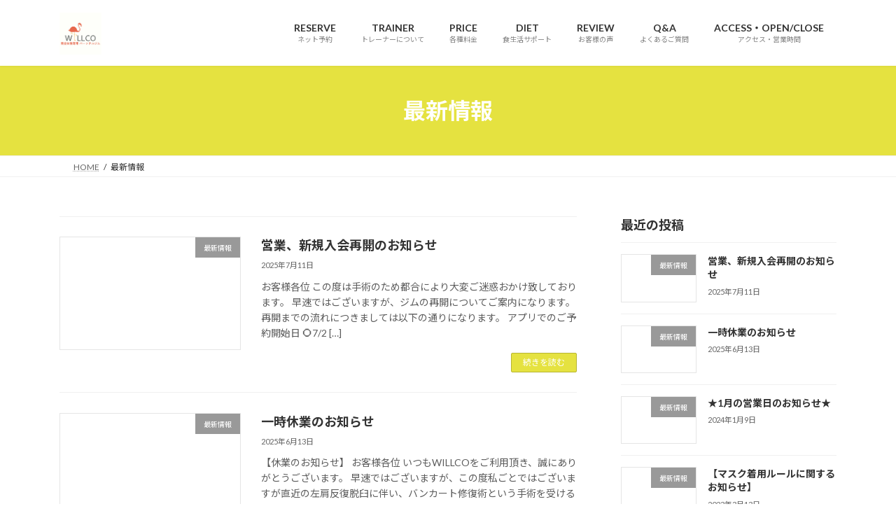

--- FILE ---
content_type: text/html; charset=UTF-8
request_url: http://willco-bodymakeover.com/?cat=5
body_size: 18541
content:
<!DOCTYPE html><html dir="ltr" lang="ja" prefix="og: https://ogp.me/ns#"><head><meta charset="utf-8"><meta http-equiv="X-UA-Compatible" content="IE=edge"><meta name="viewport" content="width=device-width, initial-scale=1"><title>最新情報 | WILLCO(ウィルコ)堺東｜完全女性専用パーソナルジム</title><meta name="robots" content="max-image-preview:large" /><link rel="canonical" href="http://willco-bodymakeover.com/category/%e6%9c%80%e6%96%b0%e6%83%85%e5%a0%b1/" /><link rel="next" href="http://willco-bodymakeover.com/page/2/" /><meta name="generator" content="All in One SEO (AIOSEO) 4.9.3" />  <script defer src="https://www.googletagmanager.com/gtag/js?id=UA-194979974-1"></script> <script defer src="[data-uri]"></script> <script type="application/ld+json" class="aioseo-schema">{"@context":"https:\/\/schema.org","@graph":[{"@type":"BreadcrumbList","@id":"http:\/\/willco-bodymakeover.com\/#breadcrumblist","itemListElement":[{"@type":"ListItem","@id":"http:\/\/willco-bodymakeover.com#listItem","position":1,"name":"\u30db\u30fc\u30e0","item":"http:\/\/willco-bodymakeover.com","nextItem":{"@type":"ListItem","@id":"http:\/\/willco-bodymakeover.com\/category\/%e6%9c%80%e6%96%b0%e6%83%85%e5%a0%b1\/#listItem","name":"\u6700\u65b0\u60c5\u5831"}},{"@type":"ListItem","@id":"http:\/\/willco-bodymakeover.com\/category\/%e6%9c%80%e6%96%b0%e6%83%85%e5%a0%b1\/#listItem","position":2,"name":"\u6700\u65b0\u60c5\u5831","previousItem":{"@type":"ListItem","@id":"http:\/\/willco-bodymakeover.com#listItem","name":"\u30db\u30fc\u30e0"}}]},{"@type":"CollectionPage","@id":"http:\/\/willco-bodymakeover.com\/#collectionpage","url":"http:\/\/willco-bodymakeover.com\/","name":"\u6700\u65b0\u60c5\u5831 | WILLCO(\u30a6\u30a3\u30eb\u30b3)\u583a\u6771\uff5c\u5b8c\u5168\u5973\u6027\u5c02\u7528\u30d1\u30fc\u30bd\u30ca\u30eb\u30b8\u30e0","inLanguage":"ja","isPartOf":{"@id":"http:\/\/willco-bodymakeover.com\/#website"},"breadcrumb":{"@id":"http:\/\/willco-bodymakeover.com\/#breadcrumblist"}},{"@type":"Organization","@id":"http:\/\/willco-bodymakeover.com\/#organization","name":"WILLCO\uff08\u30a6\u30a3\u30eb\u30b3\uff09\u583a\u6771\u99c53\u5206\uff01\u5b8c\u5168\u5973\u6027\u5c02\u7528\u30d1\u30fc\u30bd\u30ca\u30eb\u30c8\u30ec\u30fc\u30cb\u30f3\u30b0\u30b8\u30e0","description":"\u583a\u6771\u99c53\u5206\uff01\u30c8\u30ec\u30fc\u30ca\u30fc\u3082\u5973\u6027\u3001\u5165\u4f1a\u91d1\u306a\u3057\u5973\u6027\u5c02\u7528\u30d1\u30fc\u30bd\u30ca\u30eb\u30b8\u30e0","url":"http:\/\/willco-bodymakeover.com\/","telephone":"+819042921512","logo":{"@type":"ImageObject","url":"http:\/\/willco-bodymakeover.com\/bms\/wp-content\/uploads\/2019\/12\/cropped-\u30c8\u30ec\u30fc\u30b9LOGO-scaled-3.jpg","@id":"http:\/\/willco-bodymakeover.com\/#organizationLogo","width":972,"height":988},"image":{"@id":"http:\/\/willco-bodymakeover.com\/#organizationLogo"},"sameAs":["https:\/\/www.instagram.com\/willco_bodymakeover\/?hl=ja"]},{"@type":"WebSite","@id":"http:\/\/willco-bodymakeover.com\/#website","url":"http:\/\/willco-bodymakeover.com\/","name":"WILLCO\uff08\u30a6\u30a3\u30eb\u30b3\uff09","description":"\u583a\u6771\u99c53\u5206\uff01\u30c8\u30ec\u30fc\u30ca\u30fc\u3082\u5973\u6027\u3001\u5165\u4f1a\u91d1\u306a\u3057\u5973\u6027\u5c02\u7528\u30d1\u30fc\u30bd\u30ca\u30eb\u30b8\u30e0","inLanguage":"ja","publisher":{"@id":"http:\/\/willco-bodymakeover.com\/#organization"}}]}</script> <link rel='dns-prefetch' href='//webfonts.sakura.ne.jp' /><link rel="alternate" type="application/rss+xml" title="WILLCO(ウィルコ)堺東｜完全女性専用パーソナルジム &raquo; フィード" href="http://willco-bodymakeover.com/feed/" /><link rel="alternate" type="application/rss+xml" title="WILLCO(ウィルコ)堺東｜完全女性専用パーソナルジム &raquo; コメントフィード" href="http://willco-bodymakeover.com/comments/feed/" /><link rel="alternate" type="application/rss+xml" title="WILLCO(ウィルコ)堺東｜完全女性専用パーソナルジム &raquo; 最新情報 カテゴリーのフィード" href="http://willco-bodymakeover.com/category/%e6%9c%80%e6%96%b0%e6%83%85%e5%a0%b1/feed/" /><meta name="description" content="[1ページ目] 最新情報 について WILLCO(ウィルコ)堺東｜完全女性専用パーソナルジム 堺東駅3分！トレーナーも女性、入会金なし女性専用パーソナルジム" /><style id='wp-img-auto-sizes-contain-inline-css' type='text/css'>img:is([sizes=auto i],[sizes^="auto," i]){contain-intrinsic-size:3000px 1500px}
/*# sourceURL=wp-img-auto-sizes-contain-inline-css */</style><link rel='stylesheet' id='vkExUnit_common_style-css' href='http://willco-bodymakeover.com/bms/wp-content/cache/autoptimize/autoptimize_single_ea06bcb9caaffec68e5e5f8d33d36f3a.php?ver=9.113.0.1' type='text/css' media='all' /><style id='vkExUnit_common_style-inline-css' type='text/css'>.grecaptcha-badge{bottom: 85px !important;}
:root {--ver_page_top_button_url:url(http://willco-bodymakeover.com/bms/wp-content/plugins/vk-all-in-one-expansion-unit/assets/images/to-top-btn-icon.svg);}@font-face {font-weight: normal;font-style: normal;font-family: "vk_sns";src: url("http://willco-bodymakeover.com/bms/wp-content/plugins/vk-all-in-one-expansion-unit/inc/sns/icons/fonts/vk_sns.eot?-bq20cj");src: url("http://willco-bodymakeover.com/bms/wp-content/plugins/vk-all-in-one-expansion-unit/inc/sns/icons/fonts/vk_sns.eot?#iefix-bq20cj") format("embedded-opentype"),url("http://willco-bodymakeover.com/bms/wp-content/plugins/vk-all-in-one-expansion-unit/inc/sns/icons/fonts/vk_sns.woff?-bq20cj") format("woff"),url("http://willco-bodymakeover.com/bms/wp-content/plugins/vk-all-in-one-expansion-unit/inc/sns/icons/fonts/vk_sns.ttf?-bq20cj") format("truetype"),url("http://willco-bodymakeover.com/bms/wp-content/plugins/vk-all-in-one-expansion-unit/inc/sns/icons/fonts/vk_sns.svg?-bq20cj#vk_sns") format("svg");}
.veu_promotion-alert__content--text {border: 1px solid rgba(0,0,0,0.125);padding: 0.5em 1em;border-radius: var(--vk-size-radius);margin-bottom: var(--vk-margin-block-bottom);font-size: 0.875rem;}/* Alert Content部分に段落タグを入れた場合に最後の段落の余白を0にする */.veu_promotion-alert__content--text p:last-of-type{margin-bottom:0;margin-top: 0;}
/*# sourceURL=vkExUnit_common_style-inline-css */</style><style id='wp-block-library-inline-css' type='text/css'>:root{--wp-block-synced-color:#7a00df;--wp-block-synced-color--rgb:122,0,223;--wp-bound-block-color:var(--wp-block-synced-color);--wp-editor-canvas-background:#ddd;--wp-admin-theme-color:#007cba;--wp-admin-theme-color--rgb:0,124,186;--wp-admin-theme-color-darker-10:#006ba1;--wp-admin-theme-color-darker-10--rgb:0,107,160.5;--wp-admin-theme-color-darker-20:#005a87;--wp-admin-theme-color-darker-20--rgb:0,90,135;--wp-admin-border-width-focus:2px}@media (min-resolution:192dpi){:root{--wp-admin-border-width-focus:1.5px}}.wp-element-button{cursor:pointer}:root .has-very-light-gray-background-color{background-color:#eee}:root .has-very-dark-gray-background-color{background-color:#313131}:root .has-very-light-gray-color{color:#eee}:root .has-very-dark-gray-color{color:#313131}:root .has-vivid-green-cyan-to-vivid-cyan-blue-gradient-background{background:linear-gradient(135deg,#00d084,#0693e3)}:root .has-purple-crush-gradient-background{background:linear-gradient(135deg,#34e2e4,#4721fb 50%,#ab1dfe)}:root .has-hazy-dawn-gradient-background{background:linear-gradient(135deg,#faaca8,#dad0ec)}:root .has-subdued-olive-gradient-background{background:linear-gradient(135deg,#fafae1,#67a671)}:root .has-atomic-cream-gradient-background{background:linear-gradient(135deg,#fdd79a,#004a59)}:root .has-nightshade-gradient-background{background:linear-gradient(135deg,#330968,#31cdcf)}:root .has-midnight-gradient-background{background:linear-gradient(135deg,#020381,#2874fc)}:root{--wp--preset--font-size--normal:16px;--wp--preset--font-size--huge:42px}.has-regular-font-size{font-size:1em}.has-larger-font-size{font-size:2.625em}.has-normal-font-size{font-size:var(--wp--preset--font-size--normal)}.has-huge-font-size{font-size:var(--wp--preset--font-size--huge)}.has-text-align-center{text-align:center}.has-text-align-left{text-align:left}.has-text-align-right{text-align:right}.has-fit-text{white-space:nowrap!important}#end-resizable-editor-section{display:none}.aligncenter{clear:both}.items-justified-left{justify-content:flex-start}.items-justified-center{justify-content:center}.items-justified-right{justify-content:flex-end}.items-justified-space-between{justify-content:space-between}.screen-reader-text{border:0;clip-path:inset(50%);height:1px;margin:-1px;overflow:hidden;padding:0;position:absolute;width:1px;word-wrap:normal!important}.screen-reader-text:focus{background-color:#ddd;clip-path:none;color:#444;display:block;font-size:1em;height:auto;left:5px;line-height:normal;padding:15px 23px 14px;text-decoration:none;top:5px;width:auto;z-index:100000}html :where(.has-border-color){border-style:solid}html :where([style*=border-top-color]){border-top-style:solid}html :where([style*=border-right-color]){border-right-style:solid}html :where([style*=border-bottom-color]){border-bottom-style:solid}html :where([style*=border-left-color]){border-left-style:solid}html :where([style*=border-width]){border-style:solid}html :where([style*=border-top-width]){border-top-style:solid}html :where([style*=border-right-width]){border-right-style:solid}html :where([style*=border-bottom-width]){border-bottom-style:solid}html :where([style*=border-left-width]){border-left-style:solid}html :where(img[class*=wp-image-]){height:auto;max-width:100%}:where(figure){margin:0 0 1em}html :where(.is-position-sticky){--wp-admin--admin-bar--position-offset:var(--wp-admin--admin-bar--height,0px)}@media screen and (max-width:600px){html :where(.is-position-sticky){--wp-admin--admin-bar--position-offset:0px}}
.vk-cols--reverse{flex-direction:row-reverse}.vk-cols--hasbtn{margin-bottom:0}.vk-cols--hasbtn>.row>.vk_gridColumn_item,.vk-cols--hasbtn>.wp-block-column{position:relative;padding-bottom:3em}.vk-cols--hasbtn>.row>.vk_gridColumn_item>.wp-block-buttons,.vk-cols--hasbtn>.row>.vk_gridColumn_item>.vk_button,.vk-cols--hasbtn>.wp-block-column>.wp-block-buttons,.vk-cols--hasbtn>.wp-block-column>.vk_button{position:absolute;bottom:0;width:100%}.vk-cols--fit.wp-block-columns{gap:0}.vk-cols--fit.wp-block-columns,.vk-cols--fit.wp-block-columns:not(.is-not-stacked-on-mobile){margin-top:0;margin-bottom:0;justify-content:space-between}.vk-cols--fit.wp-block-columns>.wp-block-column *:last-child,.vk-cols--fit.wp-block-columns:not(.is-not-stacked-on-mobile)>.wp-block-column *:last-child{margin-bottom:0}.vk-cols--fit.wp-block-columns>.wp-block-column>.wp-block-cover,.vk-cols--fit.wp-block-columns:not(.is-not-stacked-on-mobile)>.wp-block-column>.wp-block-cover{margin-top:0}.vk-cols--fit.wp-block-columns.has-background,.vk-cols--fit.wp-block-columns:not(.is-not-stacked-on-mobile).has-background{padding:0}@media(max-width: 599px){.vk-cols--fit.wp-block-columns:not(.has-background)>.wp-block-column:not(.has-background),.vk-cols--fit.wp-block-columns:not(.is-not-stacked-on-mobile):not(.has-background)>.wp-block-column:not(.has-background){padding-left:0 !important;padding-right:0 !important}}@media(min-width: 782px){.vk-cols--fit.wp-block-columns .block-editor-block-list__block.wp-block-column:not(:first-child),.vk-cols--fit.wp-block-columns>.wp-block-column:not(:first-child),.vk-cols--fit.wp-block-columns:not(.is-not-stacked-on-mobile) .block-editor-block-list__block.wp-block-column:not(:first-child),.vk-cols--fit.wp-block-columns:not(.is-not-stacked-on-mobile)>.wp-block-column:not(:first-child){margin-left:0}}@media(min-width: 600px)and (max-width: 781px){.vk-cols--fit.wp-block-columns .wp-block-column:nth-child(2n),.vk-cols--fit.wp-block-columns:not(.is-not-stacked-on-mobile) .wp-block-column:nth-child(2n){margin-left:0}.vk-cols--fit.wp-block-columns .wp-block-column:not(:only-child),.vk-cols--fit.wp-block-columns:not(.is-not-stacked-on-mobile) .wp-block-column:not(:only-child){flex-basis:50% !important}}.vk-cols--fit--gap1.wp-block-columns{gap:1px}@media(min-width: 600px)and (max-width: 781px){.vk-cols--fit--gap1.wp-block-columns .wp-block-column:not(:only-child){flex-basis:calc(50% - 1px) !important}}.vk-cols--fit.vk-cols--grid>.block-editor-block-list__block,.vk-cols--fit.vk-cols--grid>.wp-block-column,.vk-cols--fit.vk-cols--grid:not(.is-not-stacked-on-mobile)>.block-editor-block-list__block,.vk-cols--fit.vk-cols--grid:not(.is-not-stacked-on-mobile)>.wp-block-column{flex-basis:50%;box-sizing:border-box}@media(max-width: 599px){.vk-cols--fit.vk-cols--grid.vk-cols--grid--alignfull>.wp-block-column:nth-child(2)>.wp-block-cover,.vk-cols--fit.vk-cols--grid.vk-cols--grid--alignfull>.wp-block-column:nth-child(2)>.vk_outer,.vk-cols--fit.vk-cols--grid:not(.is-not-stacked-on-mobile).vk-cols--grid--alignfull>.wp-block-column:nth-child(2)>.wp-block-cover,.vk-cols--fit.vk-cols--grid:not(.is-not-stacked-on-mobile).vk-cols--grid--alignfull>.wp-block-column:nth-child(2)>.vk_outer{width:100vw;margin-right:calc((100% - 100vw)/2);margin-left:calc((100% - 100vw)/2)}}@media(min-width: 600px){.vk-cols--fit.vk-cols--grid.vk-cols--grid--alignfull>.wp-block-column:nth-child(2)>.wp-block-cover,.vk-cols--fit.vk-cols--grid.vk-cols--grid--alignfull>.wp-block-column:nth-child(2)>.vk_outer,.vk-cols--fit.vk-cols--grid:not(.is-not-stacked-on-mobile).vk-cols--grid--alignfull>.wp-block-column:nth-child(2)>.wp-block-cover,.vk-cols--fit.vk-cols--grid:not(.is-not-stacked-on-mobile).vk-cols--grid--alignfull>.wp-block-column:nth-child(2)>.vk_outer{margin-right:calc(100% - 50vw);width:50vw}}@media(min-width: 600px){.vk-cols--fit.vk-cols--grid.vk-cols--grid--alignfull.vk-cols--reverse>.wp-block-column,.vk-cols--fit.vk-cols--grid:not(.is-not-stacked-on-mobile).vk-cols--grid--alignfull.vk-cols--reverse>.wp-block-column{margin-left:0;margin-right:0}.vk-cols--fit.vk-cols--grid.vk-cols--grid--alignfull.vk-cols--reverse>.wp-block-column:nth-child(2)>.wp-block-cover,.vk-cols--fit.vk-cols--grid.vk-cols--grid--alignfull.vk-cols--reverse>.wp-block-column:nth-child(2)>.vk_outer,.vk-cols--fit.vk-cols--grid:not(.is-not-stacked-on-mobile).vk-cols--grid--alignfull.vk-cols--reverse>.wp-block-column:nth-child(2)>.wp-block-cover,.vk-cols--fit.vk-cols--grid:not(.is-not-stacked-on-mobile).vk-cols--grid--alignfull.vk-cols--reverse>.wp-block-column:nth-child(2)>.vk_outer{margin-left:calc(100% - 50vw)}}.vk-cols--menu h2,.vk-cols--menu h3,.vk-cols--menu h4,.vk-cols--menu h5{margin-bottom:.2em;text-shadow:#000 0 0 10px}.vk-cols--menu h2:first-child,.vk-cols--menu h3:first-child,.vk-cols--menu h4:first-child,.vk-cols--menu h5:first-child{margin-top:0}.vk-cols--menu p{margin-bottom:1rem;text-shadow:#000 0 0 10px}.vk-cols--menu .wp-block-cover__inner-container:last-child{margin-bottom:0}.vk-cols--fitbnrs .wp-block-column .wp-block-cover:hover img{filter:unset}.vk-cols--fitbnrs .wp-block-column .wp-block-cover:hover{background-color:unset}.vk-cols--fitbnrs .wp-block-column .wp-block-cover:hover .wp-block-cover__image-background{filter:unset !important}.vk-cols--fitbnrs .wp-block-cover .wp-block-cover__inner-container{position:absolute;height:100%;width:100%}.vk-cols--fitbnrs .vk_button{height:100%;margin:0}.vk-cols--fitbnrs .vk_button .vk_button_btn,.vk-cols--fitbnrs .vk_button .btn{height:100%;width:100%;border:none;box-shadow:none;background-color:unset !important;transition:unset}.vk-cols--fitbnrs .vk_button .vk_button_btn:hover,.vk-cols--fitbnrs .vk_button .btn:hover{transition:unset}.vk-cols--fitbnrs .vk_button .vk_button_btn:after,.vk-cols--fitbnrs .vk_button .btn:after{border:none}.vk-cols--fitbnrs .vk_button .vk_button_link_txt{width:100%;position:absolute;top:50%;left:50%;transform:translateY(-50%) translateX(-50%);font-size:2rem;text-shadow:#000 0 0 10px}.vk-cols--fitbnrs .vk_button .vk_button_link_subCaption{width:100%;position:absolute;top:calc(50% + 2.2em);left:50%;transform:translateY(-50%) translateX(-50%);text-shadow:#000 0 0 10px}@media(min-width: 992px){.vk-cols--media.wp-block-columns{gap:3rem}}.vk-fit-map figure{margin-bottom:0}.vk-fit-map iframe{position:relative;margin-bottom:0;display:block;max-height:400px;width:100vw}.vk-fit-map:is(.alignfull,.alignwide) div{max-width:100%}.vk-table--th--width25 :where(tr>*:first-child){width:25%}.vk-table--th--width30 :where(tr>*:first-child){width:30%}.vk-table--th--width35 :where(tr>*:first-child){width:35%}.vk-table--th--width40 :where(tr>*:first-child){width:40%}.vk-table--th--bg-bright :where(tr>*:first-child){background-color:var(--wp--preset--color--bg-secondary, rgba(0, 0, 0, 0.05))}@media(max-width: 599px){.vk-table--mobile-block :is(th,td){width:100%;display:block}.vk-table--mobile-block.wp-block-table table :is(th,td){border-top:none}}.vk-table--width--th25 :where(tr>*:first-child){width:25%}.vk-table--width--th30 :where(tr>*:first-child){width:30%}.vk-table--width--th35 :where(tr>*:first-child){width:35%}.vk-table--width--th40 :where(tr>*:first-child){width:40%}.no-margin{margin:0}@media(max-width: 599px){.wp-block-image.vk-aligncenter--mobile>.alignright{float:none;margin-left:auto;margin-right:auto}.vk-no-padding-horizontal--mobile{padding-left:0 !important;padding-right:0 !important}}
/* VK Color Palettes */:root{ --wp--preset--color--vk-color-primary:#e5e240}/* --vk-color-primary is deprecated. */:root{ --vk-color-primary: var(--wp--preset--color--vk-color-primary);}:root{ --wp--preset--color--vk-color-primary-dark:#b7b533}/* --vk-color-primary-dark is deprecated. */:root{ --vk-color-primary-dark: var(--wp--preset--color--vk-color-primary-dark);}:root{ --wp--preset--color--vk-color-primary-vivid:#fcf946}/* --vk-color-primary-vivid is deprecated. */:root{ --vk-color-primary-vivid: var(--wp--preset--color--vk-color-primary-vivid);}:root{ --wp--preset--color--vk-color-custom-1:#d870ce}/* --vk-color-custom-1 is deprecated. */:root{ --vk-color-custom-1: var(--wp--preset--color--vk-color-custom-1);}:root{ --wp--preset--color--vk-color-custom-2:#7a7a7a}/* --vk-color-custom-2 is deprecated. */:root{ --vk-color-custom-2: var(--wp--preset--color--vk-color-custom-2);}

/*# sourceURL=wp-block-library-inline-css */</style><style id='wp-block-heading-inline-css' type='text/css'>h1:where(.wp-block-heading).has-background,h2:where(.wp-block-heading).has-background,h3:where(.wp-block-heading).has-background,h4:where(.wp-block-heading).has-background,h5:where(.wp-block-heading).has-background,h6:where(.wp-block-heading).has-background{padding:1.25em 2.375em}h1.has-text-align-left[style*=writing-mode]:where([style*=vertical-lr]),h1.has-text-align-right[style*=writing-mode]:where([style*=vertical-rl]),h2.has-text-align-left[style*=writing-mode]:where([style*=vertical-lr]),h2.has-text-align-right[style*=writing-mode]:where([style*=vertical-rl]),h3.has-text-align-left[style*=writing-mode]:where([style*=vertical-lr]),h3.has-text-align-right[style*=writing-mode]:where([style*=vertical-rl]),h4.has-text-align-left[style*=writing-mode]:where([style*=vertical-lr]),h4.has-text-align-right[style*=writing-mode]:where([style*=vertical-rl]),h5.has-text-align-left[style*=writing-mode]:where([style*=vertical-lr]),h5.has-text-align-right[style*=writing-mode]:where([style*=vertical-rl]),h6.has-text-align-left[style*=writing-mode]:where([style*=vertical-lr]),h6.has-text-align-right[style*=writing-mode]:where([style*=vertical-rl]){rotate:180deg}
/*# sourceURL=http://willco-bodymakeover.com/bms/wp-includes/blocks/heading/style.min.css */</style><style id='wp-block-image-inline-css' type='text/css'>.wp-block-image>a,.wp-block-image>figure>a{display:inline-block}.wp-block-image img{box-sizing:border-box;height:auto;max-width:100%;vertical-align:bottom}@media not (prefers-reduced-motion){.wp-block-image img.hide{visibility:hidden}.wp-block-image img.show{animation:show-content-image .4s}}.wp-block-image[style*=border-radius] img,.wp-block-image[style*=border-radius]>a{border-radius:inherit}.wp-block-image.has-custom-border img{box-sizing:border-box}.wp-block-image.aligncenter{text-align:center}.wp-block-image.alignfull>a,.wp-block-image.alignwide>a{width:100%}.wp-block-image.alignfull img,.wp-block-image.alignwide img{height:auto;width:100%}.wp-block-image .aligncenter,.wp-block-image .alignleft,.wp-block-image .alignright,.wp-block-image.aligncenter,.wp-block-image.alignleft,.wp-block-image.alignright{display:table}.wp-block-image .aligncenter>figcaption,.wp-block-image .alignleft>figcaption,.wp-block-image .alignright>figcaption,.wp-block-image.aligncenter>figcaption,.wp-block-image.alignleft>figcaption,.wp-block-image.alignright>figcaption{caption-side:bottom;display:table-caption}.wp-block-image .alignleft{float:left;margin:.5em 1em .5em 0}.wp-block-image .alignright{float:right;margin:.5em 0 .5em 1em}.wp-block-image .aligncenter{margin-left:auto;margin-right:auto}.wp-block-image :where(figcaption){margin-bottom:1em;margin-top:.5em}.wp-block-image.is-style-circle-mask img{border-radius:9999px}@supports ((-webkit-mask-image:none) or (mask-image:none)) or (-webkit-mask-image:none){.wp-block-image.is-style-circle-mask img{border-radius:0;-webkit-mask-image:url('data:image/svg+xml;utf8,<svg viewBox="0 0 100 100" xmlns="http://www.w3.org/2000/svg"><circle cx="50" cy="50" r="50"/></svg>');mask-image:url('data:image/svg+xml;utf8,<svg viewBox="0 0 100 100" xmlns="http://www.w3.org/2000/svg"><circle cx="50" cy="50" r="50"/></svg>');mask-mode:alpha;-webkit-mask-position:center;mask-position:center;-webkit-mask-repeat:no-repeat;mask-repeat:no-repeat;-webkit-mask-size:contain;mask-size:contain}}:root :where(.wp-block-image.is-style-rounded img,.wp-block-image .is-style-rounded img){border-radius:9999px}.wp-block-image figure{margin:0}.wp-lightbox-container{display:flex;flex-direction:column;position:relative}.wp-lightbox-container img{cursor:zoom-in}.wp-lightbox-container img:hover+button{opacity:1}.wp-lightbox-container button{align-items:center;backdrop-filter:blur(16px) saturate(180%);background-color:#5a5a5a40;border:none;border-radius:4px;cursor:zoom-in;display:flex;height:20px;justify-content:center;opacity:0;padding:0;position:absolute;right:16px;text-align:center;top:16px;width:20px;z-index:100}@media not (prefers-reduced-motion){.wp-lightbox-container button{transition:opacity .2s ease}}.wp-lightbox-container button:focus-visible{outline:3px auto #5a5a5a40;outline:3px auto -webkit-focus-ring-color;outline-offset:3px}.wp-lightbox-container button:hover{cursor:pointer;opacity:1}.wp-lightbox-container button:focus{opacity:1}.wp-lightbox-container button:focus,.wp-lightbox-container button:hover,.wp-lightbox-container button:not(:hover):not(:active):not(.has-background){background-color:#5a5a5a40;border:none}.wp-lightbox-overlay{box-sizing:border-box;cursor:zoom-out;height:100vh;left:0;overflow:hidden;position:fixed;top:0;visibility:hidden;width:100%;z-index:100000}.wp-lightbox-overlay .close-button{align-items:center;cursor:pointer;display:flex;justify-content:center;min-height:40px;min-width:40px;padding:0;position:absolute;right:calc(env(safe-area-inset-right) + 16px);top:calc(env(safe-area-inset-top) + 16px);z-index:5000000}.wp-lightbox-overlay .close-button:focus,.wp-lightbox-overlay .close-button:hover,.wp-lightbox-overlay .close-button:not(:hover):not(:active):not(.has-background){background:none;border:none}.wp-lightbox-overlay .lightbox-image-container{height:var(--wp--lightbox-container-height);left:50%;overflow:hidden;position:absolute;top:50%;transform:translate(-50%,-50%);transform-origin:top left;width:var(--wp--lightbox-container-width);z-index:9999999999}.wp-lightbox-overlay .wp-block-image{align-items:center;box-sizing:border-box;display:flex;height:100%;justify-content:center;margin:0;position:relative;transform-origin:0 0;width:100%;z-index:3000000}.wp-lightbox-overlay .wp-block-image img{height:var(--wp--lightbox-image-height);min-height:var(--wp--lightbox-image-height);min-width:var(--wp--lightbox-image-width);width:var(--wp--lightbox-image-width)}.wp-lightbox-overlay .wp-block-image figcaption{display:none}.wp-lightbox-overlay button{background:none;border:none}.wp-lightbox-overlay .scrim{background-color:#fff;height:100%;opacity:.9;position:absolute;width:100%;z-index:2000000}.wp-lightbox-overlay.active{visibility:visible}@media not (prefers-reduced-motion){.wp-lightbox-overlay.active{animation:turn-on-visibility .25s both}.wp-lightbox-overlay.active img{animation:turn-on-visibility .35s both}.wp-lightbox-overlay.show-closing-animation:not(.active){animation:turn-off-visibility .35s both}.wp-lightbox-overlay.show-closing-animation:not(.active) img{animation:turn-off-visibility .25s both}.wp-lightbox-overlay.zoom.active{animation:none;opacity:1;visibility:visible}.wp-lightbox-overlay.zoom.active .lightbox-image-container{animation:lightbox-zoom-in .4s}.wp-lightbox-overlay.zoom.active .lightbox-image-container img{animation:none}.wp-lightbox-overlay.zoom.active .scrim{animation:turn-on-visibility .4s forwards}.wp-lightbox-overlay.zoom.show-closing-animation:not(.active){animation:none}.wp-lightbox-overlay.zoom.show-closing-animation:not(.active) .lightbox-image-container{animation:lightbox-zoom-out .4s}.wp-lightbox-overlay.zoom.show-closing-animation:not(.active) .lightbox-image-container img{animation:none}.wp-lightbox-overlay.zoom.show-closing-animation:not(.active) .scrim{animation:turn-off-visibility .4s forwards}}@keyframes show-content-image{0%{visibility:hidden}99%{visibility:hidden}to{visibility:visible}}@keyframes turn-on-visibility{0%{opacity:0}to{opacity:1}}@keyframes turn-off-visibility{0%{opacity:1;visibility:visible}99%{opacity:0;visibility:visible}to{opacity:0;visibility:hidden}}@keyframes lightbox-zoom-in{0%{transform:translate(calc((-100vw + var(--wp--lightbox-scrollbar-width))/2 + var(--wp--lightbox-initial-left-position)),calc(-50vh + var(--wp--lightbox-initial-top-position))) scale(var(--wp--lightbox-scale))}to{transform:translate(-50%,-50%) scale(1)}}@keyframes lightbox-zoom-out{0%{transform:translate(-50%,-50%) scale(1);visibility:visible}99%{visibility:visible}to{transform:translate(calc((-100vw + var(--wp--lightbox-scrollbar-width))/2 + var(--wp--lightbox-initial-left-position)),calc(-50vh + var(--wp--lightbox-initial-top-position))) scale(var(--wp--lightbox-scale));visibility:hidden}}
/*# sourceURL=http://willco-bodymakeover.com/bms/wp-includes/blocks/image/style.min.css */</style><style id='wp-block-columns-inline-css' type='text/css'>.wp-block-columns{box-sizing:border-box;display:flex;flex-wrap:wrap!important}@media (min-width:782px){.wp-block-columns{flex-wrap:nowrap!important}}.wp-block-columns{align-items:normal!important}.wp-block-columns.are-vertically-aligned-top{align-items:flex-start}.wp-block-columns.are-vertically-aligned-center{align-items:center}.wp-block-columns.are-vertically-aligned-bottom{align-items:flex-end}@media (max-width:781px){.wp-block-columns:not(.is-not-stacked-on-mobile)>.wp-block-column{flex-basis:100%!important}}@media (min-width:782px){.wp-block-columns:not(.is-not-stacked-on-mobile)>.wp-block-column{flex-basis:0;flex-grow:1}.wp-block-columns:not(.is-not-stacked-on-mobile)>.wp-block-column[style*=flex-basis]{flex-grow:0}}.wp-block-columns.is-not-stacked-on-mobile{flex-wrap:nowrap!important}.wp-block-columns.is-not-stacked-on-mobile>.wp-block-column{flex-basis:0;flex-grow:1}.wp-block-columns.is-not-stacked-on-mobile>.wp-block-column[style*=flex-basis]{flex-grow:0}:where(.wp-block-columns){margin-bottom:1.75em}:where(.wp-block-columns.has-background){padding:1.25em 2.375em}.wp-block-column{flex-grow:1;min-width:0;overflow-wrap:break-word;word-break:break-word}.wp-block-column.is-vertically-aligned-top{align-self:flex-start}.wp-block-column.is-vertically-aligned-center{align-self:center}.wp-block-column.is-vertically-aligned-bottom{align-self:flex-end}.wp-block-column.is-vertically-aligned-stretch{align-self:stretch}.wp-block-column.is-vertically-aligned-bottom,.wp-block-column.is-vertically-aligned-center,.wp-block-column.is-vertically-aligned-top{width:100%}
/*# sourceURL=http://willco-bodymakeover.com/bms/wp-includes/blocks/columns/style.min.css */</style><style id='wp-block-paragraph-inline-css' type='text/css'>.is-small-text{font-size:.875em}.is-regular-text{font-size:1em}.is-large-text{font-size:2.25em}.is-larger-text{font-size:3em}.has-drop-cap:not(:focus):first-letter{float:left;font-size:8.4em;font-style:normal;font-weight:100;line-height:.68;margin:.05em .1em 0 0;text-transform:uppercase}body.rtl .has-drop-cap:not(:focus):first-letter{float:none;margin-left:.1em}p.has-drop-cap.has-background{overflow:hidden}:root :where(p.has-background){padding:1.25em 2.375em}:where(p.has-text-color:not(.has-link-color)) a{color:inherit}p.has-text-align-left[style*="writing-mode:vertical-lr"],p.has-text-align-right[style*="writing-mode:vertical-rl"]{rotate:180deg}
/*# sourceURL=http://willco-bodymakeover.com/bms/wp-includes/blocks/paragraph/style.min.css */</style><style id='wp-block-preformatted-inline-css' type='text/css'>.wp-block-preformatted{box-sizing:border-box;white-space:pre-wrap}:where(.wp-block-preformatted.has-background){padding:1.25em 2.375em}
/*# sourceURL=http://willco-bodymakeover.com/bms/wp-includes/blocks/preformatted/style.min.css */</style><style id='global-styles-inline-css' type='text/css'>:root{--wp--preset--aspect-ratio--square: 1;--wp--preset--aspect-ratio--4-3: 4/3;--wp--preset--aspect-ratio--3-4: 3/4;--wp--preset--aspect-ratio--3-2: 3/2;--wp--preset--aspect-ratio--2-3: 2/3;--wp--preset--aspect-ratio--16-9: 16/9;--wp--preset--aspect-ratio--9-16: 9/16;--wp--preset--color--black: #000000;--wp--preset--color--cyan-bluish-gray: #abb8c3;--wp--preset--color--white: #ffffff;--wp--preset--color--pale-pink: #f78da7;--wp--preset--color--vivid-red: #cf2e2e;--wp--preset--color--luminous-vivid-orange: #ff6900;--wp--preset--color--luminous-vivid-amber: #fcb900;--wp--preset--color--light-green-cyan: #7bdcb5;--wp--preset--color--vivid-green-cyan: #00d084;--wp--preset--color--pale-cyan-blue: #8ed1fc;--wp--preset--color--vivid-cyan-blue: #0693e3;--wp--preset--color--vivid-purple: #9b51e0;--wp--preset--color--vk-color-primary: #e5e240;--wp--preset--color--vk-color-primary-dark: #b7b533;--wp--preset--color--vk-color-primary-vivid: #fcf946;--wp--preset--color--vk-color-custom-1: #d870ce;--wp--preset--color--vk-color-custom-2: #7a7a7a;--wp--preset--gradient--vivid-cyan-blue-to-vivid-purple: linear-gradient(135deg,rgb(6,147,227) 0%,rgb(155,81,224) 100%);--wp--preset--gradient--light-green-cyan-to-vivid-green-cyan: linear-gradient(135deg,rgb(122,220,180) 0%,rgb(0,208,130) 100%);--wp--preset--gradient--luminous-vivid-amber-to-luminous-vivid-orange: linear-gradient(135deg,rgb(252,185,0) 0%,rgb(255,105,0) 100%);--wp--preset--gradient--luminous-vivid-orange-to-vivid-red: linear-gradient(135deg,rgb(255,105,0) 0%,rgb(207,46,46) 100%);--wp--preset--gradient--very-light-gray-to-cyan-bluish-gray: linear-gradient(135deg,rgb(238,238,238) 0%,rgb(169,184,195) 100%);--wp--preset--gradient--cool-to-warm-spectrum: linear-gradient(135deg,rgb(74,234,220) 0%,rgb(151,120,209) 20%,rgb(207,42,186) 40%,rgb(238,44,130) 60%,rgb(251,105,98) 80%,rgb(254,248,76) 100%);--wp--preset--gradient--blush-light-purple: linear-gradient(135deg,rgb(255,206,236) 0%,rgb(152,150,240) 100%);--wp--preset--gradient--blush-bordeaux: linear-gradient(135deg,rgb(254,205,165) 0%,rgb(254,45,45) 50%,rgb(107,0,62) 100%);--wp--preset--gradient--luminous-dusk: linear-gradient(135deg,rgb(255,203,112) 0%,rgb(199,81,192) 50%,rgb(65,88,208) 100%);--wp--preset--gradient--pale-ocean: linear-gradient(135deg,rgb(255,245,203) 0%,rgb(182,227,212) 50%,rgb(51,167,181) 100%);--wp--preset--gradient--electric-grass: linear-gradient(135deg,rgb(202,248,128) 0%,rgb(113,206,126) 100%);--wp--preset--gradient--midnight: linear-gradient(135deg,rgb(2,3,129) 0%,rgb(40,116,252) 100%);--wp--preset--gradient--vivid-green-cyan-to-vivid-cyan-blue: linear-gradient(135deg,rgba(0,208,132,1) 0%,rgba(6,147,227,1) 100%);--wp--preset--font-size--small: 0.875rem;--wp--preset--font-size--medium: 20px;--wp--preset--font-size--large: 1.5rem;--wp--preset--font-size--x-large: 42px;--wp--preset--font-size--regular: 1rem;--wp--preset--font-size--huge: 2.25rem;--wp--preset--spacing--20: 0.44rem;--wp--preset--spacing--30: var(--vk-margin-xs, 0.75rem);--wp--preset--spacing--40: var(--vk-margin-sm, 1.5rem);--wp--preset--spacing--50: var(--vk-margin-md, 2.4rem);--wp--preset--spacing--60: var(--vk-margin-lg, 4rem);--wp--preset--spacing--70: var(--vk-margin-xl, 6rem);--wp--preset--spacing--80: 5.06rem;--wp--preset--shadow--natural: 6px 6px 9px rgba(0, 0, 0, 0.2);--wp--preset--shadow--deep: 12px 12px 50px rgba(0, 0, 0, 0.4);--wp--preset--shadow--sharp: 6px 6px 0px rgba(0, 0, 0, 0.2);--wp--preset--shadow--outlined: 6px 6px 0px -3px rgb(255, 255, 255), 6px 6px rgb(0, 0, 0);--wp--preset--shadow--crisp: 6px 6px 0px rgb(0, 0, 0);}:root { --wp--style--global--content-size: calc( var(--vk-width-container) - var(--vk-width-container-padding) * 2 );--wp--style--global--wide-size: calc( var(--vk-width-container) - var(--vk-width-container-padding) * 2 + ( 100vw - ( var(--vk-width-container) - var(--vk-width-container-padding) * 2 ) ) / 2 ); }:where(body) { margin: 0; }.wp-site-blocks > .alignleft { float: left; margin-right: 2em; }.wp-site-blocks > .alignright { float: right; margin-left: 2em; }.wp-site-blocks > .aligncenter { justify-content: center; margin-left: auto; margin-right: auto; }:where(.wp-site-blocks) > * { margin-block-start: 24px; margin-block-end: 0; }:where(.wp-site-blocks) > :first-child { margin-block-start: 0; }:where(.wp-site-blocks) > :last-child { margin-block-end: 0; }:root { --wp--style--block-gap: 24px; }:root :where(.is-layout-flow) > :first-child{margin-block-start: 0;}:root :where(.is-layout-flow) > :last-child{margin-block-end: 0;}:root :where(.is-layout-flow) > *{margin-block-start: 24px;margin-block-end: 0;}:root :where(.is-layout-constrained) > :first-child{margin-block-start: 0;}:root :where(.is-layout-constrained) > :last-child{margin-block-end: 0;}:root :where(.is-layout-constrained) > *{margin-block-start: 24px;margin-block-end: 0;}:root :where(.is-layout-flex){gap: 24px;}:root :where(.is-layout-grid){gap: 24px;}.is-layout-flow > .alignleft{float: left;margin-inline-start: 0;margin-inline-end: 2em;}.is-layout-flow > .alignright{float: right;margin-inline-start: 2em;margin-inline-end: 0;}.is-layout-flow > .aligncenter{margin-left: auto !important;margin-right: auto !important;}.is-layout-constrained > .alignleft{float: left;margin-inline-start: 0;margin-inline-end: 2em;}.is-layout-constrained > .alignright{float: right;margin-inline-start: 2em;margin-inline-end: 0;}.is-layout-constrained > .aligncenter{margin-left: auto !important;margin-right: auto !important;}.is-layout-constrained > :where(:not(.alignleft):not(.alignright):not(.alignfull)){max-width: var(--wp--style--global--content-size);margin-left: auto !important;margin-right: auto !important;}.is-layout-constrained > .alignwide{max-width: var(--wp--style--global--wide-size);}body .is-layout-flex{display: flex;}.is-layout-flex{flex-wrap: wrap;align-items: center;}.is-layout-flex > :is(*, div){margin: 0;}body .is-layout-grid{display: grid;}.is-layout-grid > :is(*, div){margin: 0;}body{padding-top: 0px;padding-right: 0px;padding-bottom: 0px;padding-left: 0px;}a:where(:not(.wp-element-button)){text-decoration: underline;}:root :where(.wp-element-button, .wp-block-button__link){background-color: #32373c;border-width: 0;color: #fff;font-family: inherit;font-size: inherit;font-style: inherit;font-weight: inherit;letter-spacing: inherit;line-height: inherit;padding-top: calc(0.667em + 2px);padding-right: calc(1.333em + 2px);padding-bottom: calc(0.667em + 2px);padding-left: calc(1.333em + 2px);text-decoration: none;text-transform: inherit;}.has-black-color{color: var(--wp--preset--color--black) !important;}.has-cyan-bluish-gray-color{color: var(--wp--preset--color--cyan-bluish-gray) !important;}.has-white-color{color: var(--wp--preset--color--white) !important;}.has-pale-pink-color{color: var(--wp--preset--color--pale-pink) !important;}.has-vivid-red-color{color: var(--wp--preset--color--vivid-red) !important;}.has-luminous-vivid-orange-color{color: var(--wp--preset--color--luminous-vivid-orange) !important;}.has-luminous-vivid-amber-color{color: var(--wp--preset--color--luminous-vivid-amber) !important;}.has-light-green-cyan-color{color: var(--wp--preset--color--light-green-cyan) !important;}.has-vivid-green-cyan-color{color: var(--wp--preset--color--vivid-green-cyan) !important;}.has-pale-cyan-blue-color{color: var(--wp--preset--color--pale-cyan-blue) !important;}.has-vivid-cyan-blue-color{color: var(--wp--preset--color--vivid-cyan-blue) !important;}.has-vivid-purple-color{color: var(--wp--preset--color--vivid-purple) !important;}.has-vk-color-primary-color{color: var(--wp--preset--color--vk-color-primary) !important;}.has-vk-color-primary-dark-color{color: var(--wp--preset--color--vk-color-primary-dark) !important;}.has-vk-color-primary-vivid-color{color: var(--wp--preset--color--vk-color-primary-vivid) !important;}.has-vk-color-custom-1-color{color: var(--wp--preset--color--vk-color-custom-1) !important;}.has-vk-color-custom-2-color{color: var(--wp--preset--color--vk-color-custom-2) !important;}.has-black-background-color{background-color: var(--wp--preset--color--black) !important;}.has-cyan-bluish-gray-background-color{background-color: var(--wp--preset--color--cyan-bluish-gray) !important;}.has-white-background-color{background-color: var(--wp--preset--color--white) !important;}.has-pale-pink-background-color{background-color: var(--wp--preset--color--pale-pink) !important;}.has-vivid-red-background-color{background-color: var(--wp--preset--color--vivid-red) !important;}.has-luminous-vivid-orange-background-color{background-color: var(--wp--preset--color--luminous-vivid-orange) !important;}.has-luminous-vivid-amber-background-color{background-color: var(--wp--preset--color--luminous-vivid-amber) !important;}.has-light-green-cyan-background-color{background-color: var(--wp--preset--color--light-green-cyan) !important;}.has-vivid-green-cyan-background-color{background-color: var(--wp--preset--color--vivid-green-cyan) !important;}.has-pale-cyan-blue-background-color{background-color: var(--wp--preset--color--pale-cyan-blue) !important;}.has-vivid-cyan-blue-background-color{background-color: var(--wp--preset--color--vivid-cyan-blue) !important;}.has-vivid-purple-background-color{background-color: var(--wp--preset--color--vivid-purple) !important;}.has-vk-color-primary-background-color{background-color: var(--wp--preset--color--vk-color-primary) !important;}.has-vk-color-primary-dark-background-color{background-color: var(--wp--preset--color--vk-color-primary-dark) !important;}.has-vk-color-primary-vivid-background-color{background-color: var(--wp--preset--color--vk-color-primary-vivid) !important;}.has-vk-color-custom-1-background-color{background-color: var(--wp--preset--color--vk-color-custom-1) !important;}.has-vk-color-custom-2-background-color{background-color: var(--wp--preset--color--vk-color-custom-2) !important;}.has-black-border-color{border-color: var(--wp--preset--color--black) !important;}.has-cyan-bluish-gray-border-color{border-color: var(--wp--preset--color--cyan-bluish-gray) !important;}.has-white-border-color{border-color: var(--wp--preset--color--white) !important;}.has-pale-pink-border-color{border-color: var(--wp--preset--color--pale-pink) !important;}.has-vivid-red-border-color{border-color: var(--wp--preset--color--vivid-red) !important;}.has-luminous-vivid-orange-border-color{border-color: var(--wp--preset--color--luminous-vivid-orange) !important;}.has-luminous-vivid-amber-border-color{border-color: var(--wp--preset--color--luminous-vivid-amber) !important;}.has-light-green-cyan-border-color{border-color: var(--wp--preset--color--light-green-cyan) !important;}.has-vivid-green-cyan-border-color{border-color: var(--wp--preset--color--vivid-green-cyan) !important;}.has-pale-cyan-blue-border-color{border-color: var(--wp--preset--color--pale-cyan-blue) !important;}.has-vivid-cyan-blue-border-color{border-color: var(--wp--preset--color--vivid-cyan-blue) !important;}.has-vivid-purple-border-color{border-color: var(--wp--preset--color--vivid-purple) !important;}.has-vk-color-primary-border-color{border-color: var(--wp--preset--color--vk-color-primary) !important;}.has-vk-color-primary-dark-border-color{border-color: var(--wp--preset--color--vk-color-primary-dark) !important;}.has-vk-color-primary-vivid-border-color{border-color: var(--wp--preset--color--vk-color-primary-vivid) !important;}.has-vk-color-custom-1-border-color{border-color: var(--wp--preset--color--vk-color-custom-1) !important;}.has-vk-color-custom-2-border-color{border-color: var(--wp--preset--color--vk-color-custom-2) !important;}.has-vivid-cyan-blue-to-vivid-purple-gradient-background{background: var(--wp--preset--gradient--vivid-cyan-blue-to-vivid-purple) !important;}.has-light-green-cyan-to-vivid-green-cyan-gradient-background{background: var(--wp--preset--gradient--light-green-cyan-to-vivid-green-cyan) !important;}.has-luminous-vivid-amber-to-luminous-vivid-orange-gradient-background{background: var(--wp--preset--gradient--luminous-vivid-amber-to-luminous-vivid-orange) !important;}.has-luminous-vivid-orange-to-vivid-red-gradient-background{background: var(--wp--preset--gradient--luminous-vivid-orange-to-vivid-red) !important;}.has-very-light-gray-to-cyan-bluish-gray-gradient-background{background: var(--wp--preset--gradient--very-light-gray-to-cyan-bluish-gray) !important;}.has-cool-to-warm-spectrum-gradient-background{background: var(--wp--preset--gradient--cool-to-warm-spectrum) !important;}.has-blush-light-purple-gradient-background{background: var(--wp--preset--gradient--blush-light-purple) !important;}.has-blush-bordeaux-gradient-background{background: var(--wp--preset--gradient--blush-bordeaux) !important;}.has-luminous-dusk-gradient-background{background: var(--wp--preset--gradient--luminous-dusk) !important;}.has-pale-ocean-gradient-background{background: var(--wp--preset--gradient--pale-ocean) !important;}.has-electric-grass-gradient-background{background: var(--wp--preset--gradient--electric-grass) !important;}.has-midnight-gradient-background{background: var(--wp--preset--gradient--midnight) !important;}.has-vivid-green-cyan-to-vivid-cyan-blue-gradient-background{background: var(--wp--preset--gradient--vivid-green-cyan-to-vivid-cyan-blue) !important;}.has-small-font-size{font-size: var(--wp--preset--font-size--small) !important;}.has-medium-font-size{font-size: var(--wp--preset--font-size--medium) !important;}.has-large-font-size{font-size: var(--wp--preset--font-size--large) !important;}.has-x-large-font-size{font-size: var(--wp--preset--font-size--x-large) !important;}.has-regular-font-size{font-size: var(--wp--preset--font-size--regular) !important;}.has-huge-font-size{font-size: var(--wp--preset--font-size--huge) !important;}
/*# sourceURL=global-styles-inline-css */</style><style id='core-block-supports-inline-css' type='text/css'>.wp-container-core-columns-is-layout-28f84493{flex-wrap:nowrap;}
/*# sourceURL=core-block-supports-inline-css */</style><link rel='stylesheet' id='vk-swiper-style-css' href='http://willco-bodymakeover.com/bms/wp-content/plugins/vk-blocks/vendor/vektor-inc/vk-swiper/src/assets/css/swiper-bundle.min.css?ver=11.0.2' type='text/css' media='all' /><link rel='stylesheet' id='lightning-common-style-css' href='http://willco-bodymakeover.com/bms/wp-content/cache/autoptimize/autoptimize_single_306ba3f01e52b8223db5f563025d36a2.php?ver=15.33.1' type='text/css' media='all' /><style id='lightning-common-style-inline-css' type='text/css'>/* Lightning */:root {--vk-color-primary:#e5e240;--vk-color-primary-dark:#b7b533;--vk-color-primary-vivid:#fcf946;--g_nav_main_acc_icon_open_url:url(http://willco-bodymakeover.com/bms/wp-content/themes/lightning/_g3/inc/vk-mobile-nav/package/images/vk-menu-acc-icon-open-black.svg);--g_nav_main_acc_icon_close_url: url(http://willco-bodymakeover.com/bms/wp-content/themes/lightning/_g3/inc/vk-mobile-nav/package/images/vk-menu-close-black.svg);--g_nav_sub_acc_icon_open_url: url(http://willco-bodymakeover.com/bms/wp-content/themes/lightning/_g3/inc/vk-mobile-nav/package/images/vk-menu-acc-icon-open-white.svg);--g_nav_sub_acc_icon_close_url: url(http://willco-bodymakeover.com/bms/wp-content/themes/lightning/_g3/inc/vk-mobile-nav/package/images/vk-menu-close-white.svg);}
:root{--swiper-navigation-color: #fff;}
/* vk-mobile-nav */:root {--vk-mobile-nav-menu-btn-bg-src: url("http://willco-bodymakeover.com/bms/wp-content/themes/lightning/_g3/inc/vk-mobile-nav/package/images/vk-menu-btn-black.svg");--vk-mobile-nav-menu-btn-close-bg-src: url("http://willco-bodymakeover.com/bms/wp-content/themes/lightning/_g3/inc/vk-mobile-nav/package/images/vk-menu-close-black.svg");--vk-menu-acc-icon-open-black-bg-src: url("http://willco-bodymakeover.com/bms/wp-content/themes/lightning/_g3/inc/vk-mobile-nav/package/images/vk-menu-acc-icon-open-black.svg");--vk-menu-acc-icon-open-white-bg-src: url("http://willco-bodymakeover.com/bms/wp-content/themes/lightning/_g3/inc/vk-mobile-nav/package/images/vk-menu-acc-icon-open-white.svg");--vk-menu-acc-icon-close-black-bg-src: url("http://willco-bodymakeover.com/bms/wp-content/themes/lightning/_g3/inc/vk-mobile-nav/package/images/vk-menu-close-black.svg");--vk-menu-acc-icon-close-white-bg-src: url("http://willco-bodymakeover.com/bms/wp-content/themes/lightning/_g3/inc/vk-mobile-nav/package/images/vk-menu-close-white.svg");}
/*# sourceURL=lightning-common-style-inline-css */</style><link rel='stylesheet' id='lightning-design-style-css' href='http://willco-bodymakeover.com/bms/wp-content/cache/autoptimize/autoptimize_single_f5a8a4f945d2ed70bc73a5f629cb766f.php?ver=15.33.1' type='text/css' media='all' /><style id='lightning-design-style-inline-css' type='text/css'>.tagcloud a:before { font-family: "Font Awesome 7 Free";content: "\f02b";font-weight: bold; }
/*# sourceURL=lightning-design-style-inline-css */</style><link rel='preload' id='vk-blog-card-css-preload' href='http://willco-bodymakeover.com/bms/wp-content/cache/autoptimize/autoptimize_single_bae5b1379fcaa427cec9b0cc3d5ed0c3.php?ver=6.9' as='style' onload="this.onload=null;this.rel='stylesheet'"/><link rel='stylesheet' id='vk-blog-card-css' href='http://willco-bodymakeover.com/bms/wp-content/cache/autoptimize/autoptimize_single_bae5b1379fcaa427cec9b0cc3d5ed0c3.php?ver=6.9' media='print' onload="this.media='all'; this.onload=null;"><link rel='stylesheet' id='veu-cta-css' href='http://willco-bodymakeover.com/bms/wp-content/cache/autoptimize/autoptimize_single_a78f149676128521e4b5f36a9ac06f23.php?ver=9.113.0.1' type='text/css' media='all' /><link rel='stylesheet' id='vk-blocks-build-css-css' href='http://willco-bodymakeover.com/bms/wp-content/cache/autoptimize/autoptimize_single_8007185a86f057676dc53af7dc2ce4ac.php?ver=1.115.2.1' type='text/css' media='all' /><style id='vk-blocks-build-css-inline-css' type='text/css'>:root {
		--vk_image-mask-circle: url(http://willco-bodymakeover.com/bms/wp-content/plugins/vk-blocks/inc/vk-blocks/images/circle.svg);
		--vk_image-mask-wave01: url(http://willco-bodymakeover.com/bms/wp-content/plugins/vk-blocks/inc/vk-blocks/images/wave01.svg);
		--vk_image-mask-wave02: url(http://willco-bodymakeover.com/bms/wp-content/plugins/vk-blocks/inc/vk-blocks/images/wave02.svg);
		--vk_image-mask-wave03: url(http://willco-bodymakeover.com/bms/wp-content/plugins/vk-blocks/inc/vk-blocks/images/wave03.svg);
		--vk_image-mask-wave04: url(http://willco-bodymakeover.com/bms/wp-content/plugins/vk-blocks/inc/vk-blocks/images/wave04.svg);
	}
	

	:root {

		--vk-balloon-border-width:1px;

		--vk-balloon-speech-offset:-12px;
	}
	

	:root {
		--vk_flow-arrow: url(http://willco-bodymakeover.com/bms/wp-content/plugins/vk-blocks/inc/vk-blocks/images/arrow_bottom.svg);
	}
	
/*# sourceURL=vk-blocks-build-css-inline-css */</style><link rel='preload' id='lightning-theme-style-css-preload' href='http://willco-bodymakeover.com/bms/wp-content/themes/lightning/style.css?ver=15.33.1' as='style' onload="this.onload=null;this.rel='stylesheet'"/><link rel='stylesheet' id='lightning-theme-style-css' href='http://willco-bodymakeover.com/bms/wp-content/themes/lightning/style.css?ver=15.33.1' media='print' onload="this.media='all'; this.onload=null;"><link rel='preload' id='vk-font-awesome-css-preload' href='http://willco-bodymakeover.com/bms/wp-content/themes/lightning/vendor/vektor-inc/font-awesome-versions/src/font-awesome/css/all.min.css?ver=7.1.0' as='style' onload="this.onload=null;this.rel='stylesheet'"/><link rel='stylesheet' id='vk-font-awesome-css' href='http://willco-bodymakeover.com/bms/wp-content/themes/lightning/vendor/vektor-inc/font-awesome-versions/src/font-awesome/css/all.min.css?ver=7.1.0' media='print' onload="this.media='all'; this.onload=null;"> <script defer type="text/javascript" src="http://willco-bodymakeover.com/bms/wp-includes/js/jquery/jquery.min.js?ver=3.7.1" id="jquery-core-js"></script> <script defer type="text/javascript" src="http://willco-bodymakeover.com/bms/wp-includes/js/jquery/jquery-migrate.min.js?ver=3.4.1" id="jquery-migrate-js"></script> <script defer type="text/javascript" src="//webfonts.sakura.ne.jp/js/sakurav3.js?fadein=0&amp;ver=3.1.4" id="typesquare_std-js"></script> <link rel="https://api.w.org/" href="http://willco-bodymakeover.com/wp-json/" /><link rel="alternate" title="JSON" type="application/json" href="http://willco-bodymakeover.com/wp-json/wp/v2/categories/5" /><link rel="EditURI" type="application/rsd+xml" title="RSD" href="http://willco-bodymakeover.com/bms/xmlrpc.php?rsd" /><meta name="generator" content="WordPress 6.9" /> <script type="application/ld+json">{
    "@context": "https://schema.org",
    "@type": "BreadcrumbList",
    "itemListElement": [
        {
            "@type": "ListItem",
            "position": 1,
            "name": "HOME",
            "item": "http://willco-bodymakeover.com"
        },
        {
            "@type": "ListItem",
            "position": 2,
            "name": "最新情報"
        }
    ]
}</script><meta property="og:site_name" content="WILLCO(ウィルコ)堺東｜完全女性専用パーソナルジム" /><meta property="og:url" content="http://willco-bodymakeover.com/%e5%96%b6%e6%a5%ad%e3%80%81%e6%96%b0%e8%a6%8f%e5%85%a5%e4%bc%9a%e5%86%8d%e9%96%8b%e3%81%ae%e3%81%8a%e7%9f%a5%e3%82%89%e3%81%9b/" /><meta property="og:title" content="最新情報 | WILLCO(ウィルコ)堺東｜完全女性専用パーソナルジム" /><meta property="og:description" content="[1ページ目] 最新情報 について WILLCO(ウィルコ)堺東｜完全女性専用パーソナルジム 堺東駅3分！トレーナーも女性、入会金なし女性専用パーソナルジム" /><meta property="og:type" content="article" /><link rel="icon" href="http://willco-bodymakeover.com/bms/wp-content/uploads/2019/12/cropped-トレースLOGO-scaled-4-32x32.jpg" sizes="32x32" /><link rel="icon" href="http://willco-bodymakeover.com/bms/wp-content/uploads/2019/12/cropped-トレースLOGO-scaled-4-192x192.jpg" sizes="192x192" /><link rel="apple-touch-icon" href="http://willco-bodymakeover.com/bms/wp-content/uploads/2019/12/cropped-トレースLOGO-scaled-4-180x180.jpg" /><meta name="msapplication-TileImage" content="http://willco-bodymakeover.com/bms/wp-content/uploads/2019/12/cropped-トレースLOGO-scaled-4-270x270.jpg" /><link rel='preload' id='add_google_fonts_Lato-css-preload' href='//fonts.googleapis.com/css2?family=Lato%3Awght%40400%3B700&#038;display=swap&#038;subset=japanese&#038;ver=15.33.1' as='style' onload="this.onload=null;this.rel='stylesheet'"/><link rel='stylesheet' id='add_google_fonts_Lato-css' href='//fonts.googleapis.com/css2?family=Lato%3Awght%40400%3B700&#038;display=swap&#038;subset=japanese&#038;ver=15.33.1' media='print' onload="this.media='all'; this.onload=null;"><link rel='preload' id='add_google_fonts_noto_sans-css-preload' href='//fonts.googleapis.com/css2?family=Noto+Sans+JP%3Awght%40400%3B700&#038;display=swap&#038;subset=japanese&#038;ver=15.33.1' as='style' onload="this.onload=null;this.rel='stylesheet'"/><link rel='stylesheet' id='add_google_fonts_noto_sans-css' href='//fonts.googleapis.com/css2?family=Noto+Sans+JP%3Awght%40400%3B700&#038;display=swap&#038;subset=japanese&#038;ver=15.33.1' media='print' onload="this.media='all'; this.onload=null;"></head><body class="archive category category-5 wp-embed-responsive wp-theme-lightning vk-blocks sidebar-fix sidebar-fix-priority-top device-pc fa_v7_css post-type-post"> <a class="skip-link screen-reader-text" href="#main">コンテンツへスキップ</a> <a class="skip-link screen-reader-text" href="#vk-mobile-nav">ナビゲーションに移動</a><header id="site-header" class="site-header site-header--layout--nav-float"><div id="site-header-container" class="site-header-container container"><div class="site-header-logo"> <a href="http://willco-bodymakeover.com/"> <span><img src="http://willco-bodymakeover.com/bms/wp-content/uploads/2026/01/45e6739544c6e0140f1226a8defc8aa8.png" alt="WILLCO(ウィルコ)堺東｜完全女性専用パーソナルジム" /></span> </a></div><nav id="global-nav" class="global-nav global-nav--layout--float-right"><ul id="menu-%e3%83%a1%e3%83%8b%e3%83%a5%e3%83%bc%ef%bc%91" class="menu vk-menu-acc global-nav-list nav"><li id="menu-item-699" class="menu-item menu-item-type-post_type menu-item-object-page"><a href="http://willco-bodymakeover.com/%e4%ba%88%e7%b4%84%e3%82%b7%e3%82%b9%e3%83%86%e3%83%a0/"><strong class="global-nav-name">RESERVE</strong><span class="global-nav-description">ネット予約</span></a></li><li id="menu-item-44" class="menu-item menu-item-type-post_type menu-item-object-page"><a href="http://willco-bodymakeover.com/%e3%82%b3%e3%83%b3%e3%82%bb%e3%83%97%e3%83%88/"><strong class="global-nav-name">TRAINER</strong><span class="global-nav-description">トレーナーについて</span></a></li><li id="menu-item-942" class="menu-item menu-item-type-post_type menu-item-object-page"><a href="http://willco-bodymakeover.com/%e3%82%b3%e3%83%bc%e3%82%b9/"><strong class="global-nav-name">PRICE</strong><span class="global-nav-description">各種料金</span></a></li><li id="menu-item-41" class="menu-item menu-item-type-post_type menu-item-object-page"><a href="http://willco-bodymakeover.com/%e9%a3%9f%e7%94%9f%e6%b4%bb%e3%82%b5%e3%83%9d%e3%83%bc%e3%83%88/"><strong class="global-nav-name">DIET</strong><span class="global-nav-description">食生活サポート</span></a></li><li id="menu-item-1079" class="menu-item menu-item-type-post_type menu-item-object-page"><a href="http://willco-bodymakeover.com/review-%ef%bd%9e%e3%81%8a%e5%ae%a2%e6%a7%98%e3%81%ae%e5%a3%b0%ef%bd%9e/"><strong class="global-nav-name">REVIEW</strong><span class="global-nav-description">お客様の声</span></a></li><li id="menu-item-43" class="menu-item menu-item-type-post_type menu-item-object-page"><a href="http://willco-bodymakeover.com/faq/"><strong class="global-nav-name">Q&#038;A</strong><span class="global-nav-description">よくあるご質問</span></a></li><li id="menu-item-45" class="menu-item menu-item-type-post_type menu-item-object-page"><a href="http://willco-bodymakeover.com/%e3%82%a2%e3%82%af%e3%82%bb%e3%82%b9%e3%83%bb%e5%96%b6%e6%a5%ad%e6%99%82%e9%96%93/"><strong class="global-nav-name">ACCESS・OPEN/CLOSE</strong><span class="global-nav-description">アクセス・営業時間</span></a></li></ul></nav></div></header><div class="page-header"><div class="page-header-inner container"><h1 class="page-header-title">最新情報</h1></div></div><div id="breadcrumb" class="breadcrumb"><div class="container"><ol class="breadcrumb-list" itemscope itemtype="https://schema.org/BreadcrumbList"><li class="breadcrumb-list__item breadcrumb-list__item--home" itemprop="itemListElement" itemscope itemtype="http://schema.org/ListItem"><a href="http://willco-bodymakeover.com" itemprop="item"><i class="fas fa-fw fa-home"></i><span itemprop="name">HOME</span></a><meta itemprop="position" content="1" /></li><li class="breadcrumb-list__item" itemprop="itemListElement" itemscope itemtype="http://schema.org/ListItem"><span itemprop="name">最新情報</span><meta itemprop="position" content="2" /></li></ol></div></div><div class="site-body"><div class="site-body-container container"><div class="main-section main-section--col--two" id="main" role="main"><div class="post-list vk_posts vk_posts-mainSection"><div id="post-2603" class="vk_post vk_post-postType-post media vk_post-col-xs-12 vk_post-col-sm-12 vk_post-col-lg-12 vk_post-btn-display post-2603 post type-post status-publish format-standard hentry category-5"><div class="vk_post_imgOuter media-img"><a href="http://willco-bodymakeover.com/%e5%96%b6%e6%a5%ad%e3%80%81%e6%96%b0%e8%a6%8f%e5%85%a5%e4%bc%9a%e5%86%8d%e9%96%8b%e3%81%ae%e3%81%8a%e7%9f%a5%e3%82%89%e3%81%9b/"><div class="card-img-overlay"><span class="vk_post_imgOuter_singleTermLabel" style="color:#fff;background-color:#999999">最新情報</span></div></a></div><div class="vk_post_body media-body"><h5 class="vk_post_title media-title"><a href="http://willco-bodymakeover.com/%e5%96%b6%e6%a5%ad%e3%80%81%e6%96%b0%e8%a6%8f%e5%85%a5%e4%bc%9a%e5%86%8d%e9%96%8b%e3%81%ae%e3%81%8a%e7%9f%a5%e3%82%89%e3%81%9b/">営業、新規入会再開のお知らせ</a></h5><div class="vk_post_date media-date published">2025年7月11日</div><p class="vk_post_excerpt media-text">お客様各位 この度は手術のため都合により大変ご迷惑おかけ致しております。 早速ではございますが、ジムの再開についてご案内になります。 再開までの流れにつきましては以下の通りになります。 アプリでのご予約開始日 ⭕️7/2 [&hellip;]</p><div class="vk_post_btnOuter text-right"><a class="btn btn-sm btn-primary vk_post_btn" href="http://willco-bodymakeover.com/%e5%96%b6%e6%a5%ad%e3%80%81%e6%96%b0%e8%a6%8f%e5%85%a5%e4%bc%9a%e5%86%8d%e9%96%8b%e3%81%ae%e3%81%8a%e7%9f%a5%e3%82%89%e3%81%9b/">続きを読む</a></div></div></div><div id="post-2600" class="vk_post vk_post-postType-post media vk_post-col-xs-12 vk_post-col-sm-12 vk_post-col-lg-12 vk_post-btn-display post-2600 post type-post status-publish format-standard hentry category-5"><div class="vk_post_imgOuter media-img"><a href="http://willco-bodymakeover.com/%e4%b8%80%e6%99%82%e4%bc%91%e6%a5%ad%e3%81%ae%e3%81%8a%e7%9f%a5%e3%82%89%e3%81%9b/"><div class="card-img-overlay"><span class="vk_post_imgOuter_singleTermLabel" style="color:#fff;background-color:#999999">最新情報</span></div></a></div><div class="vk_post_body media-body"><h5 class="vk_post_title media-title"><a href="http://willco-bodymakeover.com/%e4%b8%80%e6%99%82%e4%bc%91%e6%a5%ad%e3%81%ae%e3%81%8a%e7%9f%a5%e3%82%89%e3%81%9b/">一時休業のお知らせ</a></h5><div class="vk_post_date media-date published">2025年6月13日</div><p class="vk_post_excerpt media-text">【休業のお知らせ】 お客様各位 いつもWILLCOをご利用頂き、誠にありがとうございます。 早速ではございますが、この度私ごとではございますが直近の左肩反復脱臼に伴い、バンカート修復術という手術を受けることとなりました。 [&hellip;]</p><div class="vk_post_btnOuter text-right"><a class="btn btn-sm btn-primary vk_post_btn" href="http://willco-bodymakeover.com/%e4%b8%80%e6%99%82%e4%bc%91%e6%a5%ad%e3%81%ae%e3%81%8a%e7%9f%a5%e3%82%89%e3%81%9b/">続きを読む</a></div></div></div><div id="post-2299" class="vk_post vk_post-postType-post media vk_post-col-xs-12 vk_post-col-sm-12 vk_post-col-lg-12 vk_post-btn-display post-2299 post type-post status-publish format-standard hentry category-5"><div class="vk_post_imgOuter media-img"><a href="http://willco-bodymakeover.com/%e2%98%851%e6%9c%88%e3%81%ae%e5%96%b6%e6%a5%ad%e6%97%a5%e3%81%ae%e3%81%8a%e7%9f%a5%e3%82%89%e3%81%9b%e2%98%85/"><div class="card-img-overlay"><span class="vk_post_imgOuter_singleTermLabel" style="color:#fff;background-color:#999999">最新情報</span></div></a></div><div class="vk_post_body media-body"><h5 class="vk_post_title media-title"><a href="http://willco-bodymakeover.com/%e2%98%851%e6%9c%88%e3%81%ae%e5%96%b6%e6%a5%ad%e6%97%a5%e3%81%ae%e3%81%8a%e7%9f%a5%e3%82%89%e3%81%9b%e2%98%85/">★1月の営業日のお知らせ★</a></h5><div class="vk_post_date media-date published">2024年1月9日</div><p class="vk_post_excerpt media-text">★1月の営業日のお知らせ★ ⁡ [お休み] ⁡ ✓毎週月曜日 ⁡ ✓日曜日 (1/7,1/21) ⁡ 本年もどうぞよろしくお願いいたします🐉 ⁡ ⁡ #南海高野線 #堺東 #堺市 #女性トレーナー #女性専用パーソナルジ [&hellip;]</p><div class="vk_post_btnOuter text-right"><a class="btn btn-sm btn-primary vk_post_btn" href="http://willco-bodymakeover.com/%e2%98%851%e6%9c%88%e3%81%ae%e5%96%b6%e6%a5%ad%e6%97%a5%e3%81%ae%e3%81%8a%e7%9f%a5%e3%82%89%e3%81%9b%e2%98%85/">続きを読む</a></div></div></div><div id="post-2271" class="vk_post vk_post-postType-post media vk_post-col-xs-12 vk_post-col-sm-12 vk_post-col-lg-12 vk_post-btn-display post-2271 post type-post status-publish format-standard hentry category-5"><div class="vk_post_imgOuter media-img"><a href="http://willco-bodymakeover.com/%e3%80%90%e3%83%9e%e3%82%b9%e3%82%af%e7%9d%80%e7%94%a8%e3%83%ab%e3%83%bc%e3%83%ab%e3%81%ab%e9%96%a2%e3%81%99%e3%82%8b%e3%81%8a%e7%9f%a5%e3%82%89%e3%81%9b%e3%80%91/"><div class="card-img-overlay"><span class="vk_post_imgOuter_singleTermLabel" style="color:#fff;background-color:#999999">最新情報</span></div></a></div><div class="vk_post_body media-body"><h5 class="vk_post_title media-title"><a href="http://willco-bodymakeover.com/%e3%80%90%e3%83%9e%e3%82%b9%e3%82%af%e7%9d%80%e7%94%a8%e3%83%ab%e3%83%bc%e3%83%ab%e3%81%ab%e9%96%a2%e3%81%99%e3%82%8b%e3%81%8a%e7%9f%a5%e3%82%89%e3%81%9b%e3%80%91/">【マスク着用ルールに関するお知らせ】</a></h5><div class="vk_post_date media-date published">2023年3月13日</div><p class="vk_post_excerpt media-text">【マスク着用ルールに関するお知らせ】 日頃よりWILLCOをご利用いただき、また新型コロナウイルスの感染予防対策にご協力いただき誠にありがとうございます。 政府より発表された「マスク着用の考え方の見直し等について」をうけ [&hellip;]</p><div class="vk_post_btnOuter text-right"><a class="btn btn-sm btn-primary vk_post_btn" href="http://willco-bodymakeover.com/%e3%80%90%e3%83%9e%e3%82%b9%e3%82%af%e7%9d%80%e7%94%a8%e3%83%ab%e3%83%bc%e3%83%ab%e3%81%ab%e9%96%a2%e3%81%99%e3%82%8b%e3%81%8a%e7%9f%a5%e3%82%89%e3%81%9b%e3%80%91/">続きを読む</a></div></div></div><div id="post-2217" class="vk_post vk_post-postType-post media vk_post-col-xs-12 vk_post-col-sm-12 vk_post-col-lg-12 vk_post-btn-display post-2217 post type-post status-publish format-standard hentry category-5"><div class="vk_post_imgOuter media-img"><a href="http://willco-bodymakeover.com/%f0%9f%a6%a9%e7%a5%9d%f0%9f%a6%a93%e5%91%a8%e5%b9%b4%e2%98%86%e2%98%85/"><div class="card-img-overlay"><span class="vk_post_imgOuter_singleTermLabel" style="color:#fff;background-color:#999999">最新情報</span></div></a></div><div class="vk_post_body media-body"><h5 class="vk_post_title media-title"><a href="http://willco-bodymakeover.com/%f0%9f%a6%a9%e7%a5%9d%f0%9f%a6%a93%e5%91%a8%e5%b9%b4%e2%98%86%e2%98%85/">🦩祝🦩3周年☆★</a></h5><div class="vk_post_date media-date published">2023年2月2日</div><p class="vk_post_excerpt media-text">おかげさまでWILLCOは、2023年2月に3周年を迎えることができます😭 この3年間を乗り越える事ができましたのは、ひとえに、ご来店いただきますお客様の支えがあったからこそと、心から感謝の気持ちでいっぱいでございます🙇 [&hellip;]</p><div class="vk_post_btnOuter text-right"><a class="btn btn-sm btn-primary vk_post_btn" href="http://willco-bodymakeover.com/%f0%9f%a6%a9%e7%a5%9d%f0%9f%a6%a93%e5%91%a8%e5%b9%b4%e2%98%86%e2%98%85/">続きを読む</a></div></div></div><div id="post-2197" class="vk_post vk_post-postType-post media vk_post-col-xs-12 vk_post-col-sm-12 vk_post-col-lg-12 vk_post-btn-display post-2197 post type-post status-publish format-standard hentry category-5"><div class="vk_post_imgOuter media-img"><a href="http://willco-bodymakeover.com/%e2%98%851%ef%bc%91%e6%9c%88%e5%96%b6%e6%a5%ad%e6%97%a5%e3%81%ae%e3%81%8a%e7%9f%a5%e3%82%89%e3%81%9b%e2%98%85%e2%81%a1/"><div class="card-img-overlay"><span class="vk_post_imgOuter_singleTermLabel" style="color:#fff;background-color:#999999">最新情報</span></div></a></div><div class="vk_post_body media-body"><h5 class="vk_post_title media-title"><a href="http://willco-bodymakeover.com/%e2%98%851%ef%bc%91%e6%9c%88%e5%96%b6%e6%a5%ad%e6%97%a5%e3%81%ae%e3%81%8a%e7%9f%a5%e3%82%89%e3%81%9b%e2%98%85%e2%81%a1/">★1１月営業日のお知らせ★⁡</a></h5><div class="vk_post_date media-date published">2022年11月6日</div><p class="vk_post_excerpt media-text">&nbsp; &nbsp; &nbsp; &nbsp; ★1１月営業日のお知らせ★⁡ ⁡ [お休み]⁡ ⁡ ✓毎週月曜日⁡ ⁡ ✓日曜日⁡ ( 11/6,11/20)⁡ ⁡ ✓11/15(火),11/16(水)⁡ ⁡ ⁡ [&hellip;]</p><div class="vk_post_btnOuter text-right"><a class="btn btn-sm btn-primary vk_post_btn" href="http://willco-bodymakeover.com/%e2%98%851%ef%bc%91%e6%9c%88%e5%96%b6%e6%a5%ad%e6%97%a5%e3%81%ae%e3%81%8a%e7%9f%a5%e3%82%89%e3%81%9b%e2%98%85%e2%81%a1/">続きを読む</a></div></div></div><div id="post-2184" class="vk_post vk_post-postType-post media vk_post-col-xs-12 vk_post-col-sm-12 vk_post-col-lg-12 vk_post-btn-display post-2184 post type-post status-publish format-standard hentry category-5"><div class="vk_post_imgOuter media-img"><a href="http://willco-bodymakeover.com/%e2%98%857%e6%9c%88%e5%96%b6%e6%a5%ad%e6%97%a5%e3%81%ae%e3%81%8a%e7%9f%a5%e3%82%89%e3%81%9b%e2%98%85-2/"><div class="card-img-overlay"><span class="vk_post_imgOuter_singleTermLabel" style="color:#fff;background-color:#999999">最新情報</span></div></a></div><div class="vk_post_body media-body"><h5 class="vk_post_title media-title"><a href="http://willco-bodymakeover.com/%e2%98%857%e6%9c%88%e5%96%b6%e6%a5%ad%e6%97%a5%e3%81%ae%e3%81%8a%e7%9f%a5%e3%82%89%e3%81%9b%e2%98%85-2/">★7月営業日のお知らせ★</a></h5><div class="vk_post_date media-date published">2022年7月13日</div><p class="vk_post_excerpt media-text">&nbsp; ★7月営業日のお知らせ★⁡ ⁡ [お休み]⁡ ⁡ ✓毎週月曜日⁡ ⁡ ✓日曜日⁡ ( 7/3,7/24)⁡ ⁡ ✓7/19(火)⁡ ✓7/20(水)⁡ ⁡ ⁡ ⁡ ⁡ #南海高野線 #堺東 #堺市 ⁡ #女 [&hellip;]</p><div class="vk_post_btnOuter text-right"><a class="btn btn-sm btn-primary vk_post_btn" href="http://willco-bodymakeover.com/%e2%98%857%e6%9c%88%e5%96%b6%e6%a5%ad%e6%97%a5%e3%81%ae%e3%81%8a%e7%9f%a5%e3%82%89%e3%81%9b%e2%98%85-2/">続きを読む</a></div></div></div><div id="post-2158" class="vk_post vk_post-postType-post media vk_post-col-xs-12 vk_post-col-sm-12 vk_post-col-lg-12 vk_post-btn-display post-2158 post type-post status-publish format-standard hentry category-5"><div class="vk_post_imgOuter media-img"><a href="http://willco-bodymakeover.com/%e2%98%85%e7%a5%9d2%e5%91%a8%e5%b9%b4%e2%98%85/"><div class="card-img-overlay"><span class="vk_post_imgOuter_singleTermLabel" style="color:#fff;background-color:#999999">最新情報</span></div></a></div><div class="vk_post_body media-body"><h5 class="vk_post_title media-title"><a href="http://willco-bodymakeover.com/%e2%98%85%e7%a5%9d2%e5%91%a8%e5%b9%b4%e2%98%85/">★祝!!2周年★</a></h5><div class="vk_post_date media-date published">2022年2月5日</div><p class="vk_post_excerpt media-text">🦩🦩祝🎉2周年🦩🦩 &nbsp; おかげさまで2022年2月に、WILLCOは2周年を迎えることができました🥺 &nbsp; コロナなど、お店だけでなくお客様におかれましても 一筋縄でいかないことだらけではございますが、 [&hellip;]</p><div class="vk_post_btnOuter text-right"><a class="btn btn-sm btn-primary vk_post_btn" href="http://willco-bodymakeover.com/%e2%98%85%e7%a5%9d2%e5%91%a8%e5%b9%b4%e2%98%85/">続きを読む</a></div></div></div><div id="post-2114" class="vk_post vk_post-postType-post media vk_post-col-xs-12 vk_post-col-sm-12 vk_post-col-lg-12 vk_post-btn-display post-2114 post type-post status-publish format-standard hentry category-5"><div class="vk_post_imgOuter media-img"><a href="http://willco-bodymakeover.com/elementor-2114/"><div class="card-img-overlay"><span class="vk_post_imgOuter_singleTermLabel" style="color:#fff;background-color:#999999">最新情報</span></div></a></div><div class="vk_post_body media-body"><h5 class="vk_post_title media-title"><a href="http://willco-bodymakeover.com/elementor-2114/">☆お年玉キャンペーン2022☆</a></h5><div class="vk_post_date media-date published">2022年1月6日</div><p class="vk_post_excerpt media-text">お年玉キャンペーン実施中！！ 新年明けましておめでとうございます 2022年!! お年玉キャンペーンのご案内 4回チケットが通常価格の半額以下に!? 年始は、1/5より営業開始となります! まずは無料カウンセリングor体 [&hellip;]</p><div class="vk_post_btnOuter text-right"><a class="btn btn-sm btn-primary vk_post_btn" href="http://willco-bodymakeover.com/elementor-2114/">続きを読む</a></div></div></div><div id="post-2052" class="vk_post vk_post-postType-post media vk_post-col-xs-12 vk_post-col-sm-12 vk_post-col-lg-12 vk_post-btn-display post-2052 post type-post status-publish format-standard hentry category-5"><div class="vk_post_imgOuter media-img"><a href="http://willco-bodymakeover.com/%e2%98%85%e5%85%ac%e5%bc%8fline%e5%86%8d%e7%99%bb%e9%8c%b2%e3%81%8a%e9%a1%98%e3%81%84%e2%98%85/"><div class="card-img-overlay"><span class="vk_post_imgOuter_singleTermLabel" style="color:#fff;background-color:#999999">最新情報</span></div></a></div><div class="vk_post_body media-body"><h5 class="vk_post_title media-title"><a href="http://willco-bodymakeover.com/%e2%98%85%e5%85%ac%e5%bc%8fline%e5%86%8d%e7%99%bb%e9%8c%b2%e3%81%8a%e9%a1%98%e3%81%84%e2%98%85/">★公式LINE再登録お願い★</a></h5><div class="vk_post_date media-date published">2021年9月2日</div><p class="vk_post_excerpt media-text">この度、公式LINE不具合のため、 作り直しとなりました ご予約のお申し付け、お問い合わせの際はこちらのアカウントよりご連絡お願いいたします つきましては、お店の際新情報の発信もございますので、再登録!!!いただけますと [&hellip;]</p><div class="vk_post_btnOuter text-right"><a class="btn btn-sm btn-primary vk_post_btn" href="http://willco-bodymakeover.com/%e2%98%85%e5%85%ac%e5%bc%8fline%e5%86%8d%e7%99%bb%e9%8c%b2%e3%81%8a%e9%a1%98%e3%81%84%e2%98%85/">続きを読む</a></div></div></div></div><nav class="navigation pagination" aria-label="投稿のページ送り"><h2 class="screen-reader-text">投稿のページ送り</h2><div class="nav-links"><ul class='page-numbers'><li><span aria-current="page" class="page-numbers current"><span class="meta-nav screen-reader-text">固定ページ </span>1</span></li><li><a class="page-numbers" href="http://willco-bodymakeover.com/page/2/?cat=5"><span class="meta-nav screen-reader-text">固定ページ </span>2</a></li><li><a class="next page-numbers" href="http://willco-bodymakeover.com/page/2/?cat=5">&raquo;</a></li></ul></div></nav></div><div class="sub-section sub-section--col--two"><aside class="widget widget_media"><h4 class="sub-section-title">最近の投稿</h4><div class="vk_posts"><div id="post-2603" class="vk_post vk_post-postType-post media vk_post-col-xs-12 vk_post-col-sm-12 vk_post-col-lg-12 vk_post-col-xl-12 post-2603 post type-post status-publish format-standard hentry category-5"><div class="vk_post_imgOuter media-img"><a href="http://willco-bodymakeover.com/%e5%96%b6%e6%a5%ad%e3%80%81%e6%96%b0%e8%a6%8f%e5%85%a5%e4%bc%9a%e5%86%8d%e9%96%8b%e3%81%ae%e3%81%8a%e7%9f%a5%e3%82%89%e3%81%9b/"><div class="card-img-overlay"><span class="vk_post_imgOuter_singleTermLabel" style="color:#fff;background-color:#999999">最新情報</span></div></a></div><div class="vk_post_body media-body"><h5 class="vk_post_title media-title"><a href="http://willco-bodymakeover.com/%e5%96%b6%e6%a5%ad%e3%80%81%e6%96%b0%e8%a6%8f%e5%85%a5%e4%bc%9a%e5%86%8d%e9%96%8b%e3%81%ae%e3%81%8a%e7%9f%a5%e3%82%89%e3%81%9b/">営業、新規入会再開のお知らせ</a></h5><div class="vk_post_date media-date published">2025年7月11日</div></div></div><div id="post-2600" class="vk_post vk_post-postType-post media vk_post-col-xs-12 vk_post-col-sm-12 vk_post-col-lg-12 vk_post-col-xl-12 post-2600 post type-post status-publish format-standard hentry category-5"><div class="vk_post_imgOuter media-img"><a href="http://willco-bodymakeover.com/%e4%b8%80%e6%99%82%e4%bc%91%e6%a5%ad%e3%81%ae%e3%81%8a%e7%9f%a5%e3%82%89%e3%81%9b/"><div class="card-img-overlay"><span class="vk_post_imgOuter_singleTermLabel" style="color:#fff;background-color:#999999">最新情報</span></div></a></div><div class="vk_post_body media-body"><h5 class="vk_post_title media-title"><a href="http://willco-bodymakeover.com/%e4%b8%80%e6%99%82%e4%bc%91%e6%a5%ad%e3%81%ae%e3%81%8a%e7%9f%a5%e3%82%89%e3%81%9b/">一時休業のお知らせ</a></h5><div class="vk_post_date media-date published">2025年6月13日</div></div></div><div id="post-2299" class="vk_post vk_post-postType-post media vk_post-col-xs-12 vk_post-col-sm-12 vk_post-col-lg-12 vk_post-col-xl-12 post-2299 post type-post status-publish format-standard hentry category-5"><div class="vk_post_imgOuter media-img"><a href="http://willco-bodymakeover.com/%e2%98%851%e6%9c%88%e3%81%ae%e5%96%b6%e6%a5%ad%e6%97%a5%e3%81%ae%e3%81%8a%e7%9f%a5%e3%82%89%e3%81%9b%e2%98%85/"><div class="card-img-overlay"><span class="vk_post_imgOuter_singleTermLabel" style="color:#fff;background-color:#999999">最新情報</span></div></a></div><div class="vk_post_body media-body"><h5 class="vk_post_title media-title"><a href="http://willco-bodymakeover.com/%e2%98%851%e6%9c%88%e3%81%ae%e5%96%b6%e6%a5%ad%e6%97%a5%e3%81%ae%e3%81%8a%e7%9f%a5%e3%82%89%e3%81%9b%e2%98%85/">★1月の営業日のお知らせ★</a></h5><div class="vk_post_date media-date published">2024年1月9日</div></div></div><div id="post-2271" class="vk_post vk_post-postType-post media vk_post-col-xs-12 vk_post-col-sm-12 vk_post-col-lg-12 vk_post-col-xl-12 post-2271 post type-post status-publish format-standard hentry category-5"><div class="vk_post_imgOuter media-img"><a href="http://willco-bodymakeover.com/%e3%80%90%e3%83%9e%e3%82%b9%e3%82%af%e7%9d%80%e7%94%a8%e3%83%ab%e3%83%bc%e3%83%ab%e3%81%ab%e9%96%a2%e3%81%99%e3%82%8b%e3%81%8a%e7%9f%a5%e3%82%89%e3%81%9b%e3%80%91/"><div class="card-img-overlay"><span class="vk_post_imgOuter_singleTermLabel" style="color:#fff;background-color:#999999">最新情報</span></div></a></div><div class="vk_post_body media-body"><h5 class="vk_post_title media-title"><a href="http://willco-bodymakeover.com/%e3%80%90%e3%83%9e%e3%82%b9%e3%82%af%e7%9d%80%e7%94%a8%e3%83%ab%e3%83%bc%e3%83%ab%e3%81%ab%e9%96%a2%e3%81%99%e3%82%8b%e3%81%8a%e7%9f%a5%e3%82%89%e3%81%9b%e3%80%91/">【マスク着用ルールに関するお知らせ】</a></h5><div class="vk_post_date media-date published">2023年3月13日</div></div></div><div id="post-2217" class="vk_post vk_post-postType-post media vk_post-col-xs-12 vk_post-col-sm-12 vk_post-col-lg-12 vk_post-col-xl-12 post-2217 post type-post status-publish format-standard hentry category-5"><div class="vk_post_imgOuter media-img"><a href="http://willco-bodymakeover.com/%f0%9f%a6%a9%e7%a5%9d%f0%9f%a6%a93%e5%91%a8%e5%b9%b4%e2%98%86%e2%98%85/"><div class="card-img-overlay"><span class="vk_post_imgOuter_singleTermLabel" style="color:#fff;background-color:#999999">最新情報</span></div></a></div><div class="vk_post_body media-body"><h5 class="vk_post_title media-title"><a href="http://willco-bodymakeover.com/%f0%9f%a6%a9%e7%a5%9d%f0%9f%a6%a93%e5%91%a8%e5%b9%b4%e2%98%86%e2%98%85/">🦩祝🦩3周年☆★</a></h5><div class="vk_post_date media-date published">2023年2月2日</div></div></div><div id="post-2197" class="vk_post vk_post-postType-post media vk_post-col-xs-12 vk_post-col-sm-12 vk_post-col-lg-12 vk_post-col-xl-12 post-2197 post type-post status-publish format-standard hentry category-5"><div class="vk_post_imgOuter media-img"><a href="http://willco-bodymakeover.com/%e2%98%851%ef%bc%91%e6%9c%88%e5%96%b6%e6%a5%ad%e6%97%a5%e3%81%ae%e3%81%8a%e7%9f%a5%e3%82%89%e3%81%9b%e2%98%85%e2%81%a1/"><div class="card-img-overlay"><span class="vk_post_imgOuter_singleTermLabel" style="color:#fff;background-color:#999999">最新情報</span></div></a></div><div class="vk_post_body media-body"><h5 class="vk_post_title media-title"><a href="http://willco-bodymakeover.com/%e2%98%851%ef%bc%91%e6%9c%88%e5%96%b6%e6%a5%ad%e6%97%a5%e3%81%ae%e3%81%8a%e7%9f%a5%e3%82%89%e3%81%9b%e2%98%85%e2%81%a1/">★1１月営業日のお知らせ★⁡</a></h5><div class="vk_post_date media-date published">2022年11月6日</div></div></div><div id="post-2184" class="vk_post vk_post-postType-post media vk_post-col-xs-12 vk_post-col-sm-12 vk_post-col-lg-12 vk_post-col-xl-12 post-2184 post type-post status-publish format-standard hentry category-5"><div class="vk_post_imgOuter media-img"><a href="http://willco-bodymakeover.com/%e2%98%857%e6%9c%88%e5%96%b6%e6%a5%ad%e6%97%a5%e3%81%ae%e3%81%8a%e7%9f%a5%e3%82%89%e3%81%9b%e2%98%85-2/"><div class="card-img-overlay"><span class="vk_post_imgOuter_singleTermLabel" style="color:#fff;background-color:#999999">最新情報</span></div></a></div><div class="vk_post_body media-body"><h5 class="vk_post_title media-title"><a href="http://willco-bodymakeover.com/%e2%98%857%e6%9c%88%e5%96%b6%e6%a5%ad%e6%97%a5%e3%81%ae%e3%81%8a%e7%9f%a5%e3%82%89%e3%81%9b%e2%98%85-2/">★7月営業日のお知らせ★</a></h5><div class="vk_post_date media-date published">2022年7月13日</div></div></div><div id="post-2158" class="vk_post vk_post-postType-post media vk_post-col-xs-12 vk_post-col-sm-12 vk_post-col-lg-12 vk_post-col-xl-12 post-2158 post type-post status-publish format-standard hentry category-5"><div class="vk_post_imgOuter media-img"><a href="http://willco-bodymakeover.com/%e2%98%85%e7%a5%9d2%e5%91%a8%e5%b9%b4%e2%98%85/"><div class="card-img-overlay"><span class="vk_post_imgOuter_singleTermLabel" style="color:#fff;background-color:#999999">最新情報</span></div></a></div><div class="vk_post_body media-body"><h5 class="vk_post_title media-title"><a href="http://willco-bodymakeover.com/%e2%98%85%e7%a5%9d2%e5%91%a8%e5%b9%b4%e2%98%85/">★祝!!2周年★</a></h5><div class="vk_post_date media-date published">2022年2月5日</div></div></div><div id="post-2114" class="vk_post vk_post-postType-post media vk_post-col-xs-12 vk_post-col-sm-12 vk_post-col-lg-12 vk_post-col-xl-12 post-2114 post type-post status-publish format-standard hentry category-5"><div class="vk_post_imgOuter media-img"><a href="http://willco-bodymakeover.com/elementor-2114/"><div class="card-img-overlay"><span class="vk_post_imgOuter_singleTermLabel" style="color:#fff;background-color:#999999">最新情報</span></div></a></div><div class="vk_post_body media-body"><h5 class="vk_post_title media-title"><a href="http://willco-bodymakeover.com/elementor-2114/">☆お年玉キャンペーン2022☆</a></h5><div class="vk_post_date media-date published">2022年1月6日</div></div></div><div id="post-2052" class="vk_post vk_post-postType-post media vk_post-col-xs-12 vk_post-col-sm-12 vk_post-col-lg-12 vk_post-col-xl-12 post-2052 post type-post status-publish format-standard hentry category-5"><div class="vk_post_imgOuter media-img"><a href="http://willco-bodymakeover.com/%e2%98%85%e5%85%ac%e5%bc%8fline%e5%86%8d%e7%99%bb%e9%8c%b2%e3%81%8a%e9%a1%98%e3%81%84%e2%98%85/"><div class="card-img-overlay"><span class="vk_post_imgOuter_singleTermLabel" style="color:#fff;background-color:#999999">最新情報</span></div></a></div><div class="vk_post_body media-body"><h5 class="vk_post_title media-title"><a href="http://willco-bodymakeover.com/%e2%98%85%e5%85%ac%e5%bc%8fline%e5%86%8d%e7%99%bb%e9%8c%b2%e3%81%8a%e9%a1%98%e3%81%84%e2%98%85/">★公式LINE再登録お願い★</a></h5><div class="vk_post_date media-date published">2021年9月2日</div></div></div></div></aside><aside class="widget widget_link_list"><h4 class="sub-section-title">カテゴリー</h4><ul><li class="cat-item cat-item-11"><a href="http://willco-bodymakeover.com/category/bodymakelog/">Bodymakelog</a></li><li class="cat-item cat-item-10"><a href="http://willco-bodymakeover.com/category/%e3%81%8a%e7%9f%a5%e3%82%89%e3%81%9b/">お知らせ</a></li><li class="cat-item cat-item-5 current-cat"><a aria-current="page" href="http://willco-bodymakeover.com/category/%e6%9c%80%e6%96%b0%e6%83%85%e5%a0%b1/">最新情報</a></li></ul></aside><aside class="widget widget_link_list"><h4 class="sub-section-title">アーカイブ</h4><ul><li><a href='http://willco-bodymakeover.com/2025/07/'>2025年7月</a></li><li><a href='http://willco-bodymakeover.com/2025/06/'>2025年6月</a></li><li><a href='http://willco-bodymakeover.com/2024/01/'>2024年1月</a></li><li><a href='http://willco-bodymakeover.com/2023/03/'>2023年3月</a></li><li><a href='http://willco-bodymakeover.com/2023/02/'>2023年2月</a></li><li><a href='http://willco-bodymakeover.com/2022/11/'>2022年11月</a></li><li><a href='http://willco-bodymakeover.com/2022/07/'>2022年7月</a></li><li><a href='http://willco-bodymakeover.com/2022/02/'>2022年2月</a></li><li><a href='http://willco-bodymakeover.com/2022/01/'>2022年1月</a></li><li><a href='http://willco-bodymakeover.com/2021/09/'>2021年9月</a></li><li><a href='http://willco-bodymakeover.com/2021/07/'>2021年7月</a></li><li><a href='http://willco-bodymakeover.com/2021/06/'>2021年6月</a></li><li><a href='http://willco-bodymakeover.com/2021/05/'>2021年5月</a></li><li><a href='http://willco-bodymakeover.com/2021/04/'>2021年4月</a></li><li><a href='http://willco-bodymakeover.com/2021/02/'>2021年2月</a></li><li><a href='http://willco-bodymakeover.com/2021/01/'>2021年1月</a></li><li><a href='http://willco-bodymakeover.com/2020/12/'>2020年12月</a></li><li><a href='http://willco-bodymakeover.com/2020/11/'>2020年11月</a></li><li><a href='http://willco-bodymakeover.com/2020/10/'>2020年10月</a></li><li><a href='http://willco-bodymakeover.com/2020/09/'>2020年9月</a></li><li><a href='http://willco-bodymakeover.com/2020/08/'>2020年8月</a></li><li><a href='http://willco-bodymakeover.com/2020/07/'>2020年7月</a></li><li><a href='http://willco-bodymakeover.com/2020/06/'>2020年6月</a></li><li><a href='http://willco-bodymakeover.com/2020/05/'>2020年5月</a></li><li><a href='http://willco-bodymakeover.com/2020/01/'>2020年1月</a></li><li><a href='http://willco-bodymakeover.com/2019/12/'>2019年12月</a></li></ul></aside></div></div></div><div class="site-body-bottom"><div class="container"><aside class="widget widget_pages" id="pages-3"><h4 class="widget-title sub-section-title">MENU</h4><ul><li class="page_item page-item-2"><a href="http://willco-bodymakeover.com/">HOME</a></li><li class="page_item page-item-28"><a href="http://willco-bodymakeover.com/%e3%82%a2%e3%82%af%e3%82%bb%e3%82%b9%e3%83%bb%e5%96%b6%e6%a5%ad%e6%99%82%e9%96%93/">アクセス・営業時間</a></li><li class="page_item page-item-1065"><a href="http://willco-bodymakeover.com/review-%ef%bd%9e%e3%81%8a%e5%ae%a2%e6%a7%98%e3%81%ae%e5%a3%b0%ef%bd%9e/">お客様の声</a></li><li class="page_item page-item-30"><a href="http://willco-bodymakeover.com/%e3%82%b3%e3%83%b3%e3%82%bb%e3%83%97%e3%83%88/">トレーナーについて</a></li><li class="page_item page-item-693"><a href="http://willco-bodymakeover.com/%e4%ba%88%e7%b4%84%e3%82%b7%e3%82%b9%e3%83%86%e3%83%a0/">ネット予約</a></li><li class="page_item page-item-32"><a href="http://willco-bodymakeover.com/faq/">よくあるご質問</a></li><li class="page_item page-item-34"><a href="http://willco-bodymakeover.com/%e3%82%b3%e3%83%bc%e3%82%b9/">各種料金</a></li><li class="page_item page-item-36"><a href="http://willco-bodymakeover.com/%e9%a3%9f%e7%94%9f%e6%b4%bb%e3%82%b5%e3%83%9d%e3%83%bc%e3%83%88/">食生活サポート</a></li></ul></aside></div></div><footer class="site-footer"><nav class="footer-nav"><div class="container"><ul id="menu-sns" class="menu footer-nav-list nav nav--line"><li id="menu-item-49" class="menu-item menu-item-type-custom menu-item-object-custom menu-item-49"><a href="https://www.instagram.com/willco_bodymakeover/">Instagram</a></li><li id="menu-item-50" class="menu-item menu-item-type-custom menu-item-object-custom menu-item-50"><a href="https://twitter.com/BodyWillco">Twitter</a></li><li id="menu-item-51" class="menu-item menu-item-type-custom menu-item-object-custom menu-item-51"><a href="https://www.facebook.com/WILLCOBodyMakeover/">Facebook</a></li></ul></div></nav><div class="container site-footer-content"><div class="row"><div class="col-lg-4 col-md-6"><aside class="widget widget_block" id="block-8"><h2 class="wp-block-heading">WILLCO Bodymakeover</h2></aside><aside class="widget widget_block" id="block-9"><pre class="wp-block-preformatted">南海高野線　堺東駅３分<br><br>堺市堺区南花田口町1-3-6-2階<br><br>駐輪場あり<br><br>周辺コインパーキングあり（提携はございません）</pre></aside><aside class="widget widget_block" id="block-16"><p><iframe src="https://www.google.com/maps/embed?pb=!1m18!1m12!1m3!1d3285.0769755012807!2d135.47957307619453!3d34.576918789843745!2m3!1f0!2f0!3f0!3m2!1i1024!2i768!4f13.1!3m3!1m2!1s0x6000dde1fdea0fff%3A0xef6d584ef639c9e0!2z5a6M5YWo5aWz5oCn5bCC55So44OR44O844K944OK44Or44K444OgV0lMTENPKOOCpuOCo-ODq-OCsynloLrmnbHlupc!5e0!3m2!1sja!2sjp!4v1768391230137!5m2!1sja!2sjp" width="400" height="300" style="border:0;" allowfullscreen="" loading="lazy" referrerpolicy="no-referrer-when-downgrade"></iframe></p></aside><aside class="widget widget_block" id="block-19"><div class="wp-block-columns is-layout-flex wp-container-core-columns-is-layout-28f84493 wp-block-columns-is-layout-flex"><div class="wp-block-column is-layout-flow wp-block-column-is-layout-flow"><h2 class="wp-block-heading">営業時間</h2><p>平日9:00-21:00</p><p>土曜日9：00-17：30</p><p>日曜日(隔週)9:00-13:00</p><p>定休日　月曜日</p></div><div class="wp-block-column is-layout-flow wp-block-column-is-layout-flow"><figure class="wp-block-image size-large is-resized vk_block-margin-lg--margin-top"><img loading="lazy" decoding="async" width="754" height="1024" src="http://willco-bodymakeover.com/bms/wp-content/uploads/2020/01/IMG_20191205_172731-754x1024.jpg" alt="" class="wp-image-534" style="aspect-ratio:0.7363501882732651;width:121px;height:auto" srcset="http://willco-bodymakeover.com/bms/wp-content/uploads/2020/01/IMG_20191205_172731-754x1024.jpg 754w, http://willco-bodymakeover.com/bms/wp-content/uploads/2020/01/IMG_20191205_172731-221x300.jpg 221w, http://willco-bodymakeover.com/bms/wp-content/uploads/2020/01/IMG_20191205_172731-768x1042.jpg 768w, http://willco-bodymakeover.com/bms/wp-content/uploads/2020/01/IMG_20191205_172731.jpg 1080w" sizes="auto, (max-width: 754px) 100vw, 754px" /></figure></div></div></aside></div><div class="col-lg-4 col-md-6"><aside class="widget widget_block widget_text" id="block-13"><p></p></aside></div><div class="col-lg-4 col-md-6"></div></div></div><div class="container site-footer-copyright"><p>Copyright &copy; WILLCO(ウィルコ)堺東｜完全女性専用パーソナルジム All Rights Reserved.</p><p>Powered by <a href="https://wordpress.org/">WordPress</a> with <a href="https://wordpress.org/themes/lightning/" target="_blank" title="Free WordPress Theme Lightning">Lightning Theme</a> &amp; <a href="https://wordpress.org/plugins/vk-all-in-one-expansion-unit/" target="_blank">VK All in One Expansion Unit</a></p></div></footer><div id="vk-mobile-nav-menu-btn" class="vk-mobile-nav-menu-btn position-right">MENU</div><div class="vk-mobile-nav vk-mobile-nav-drop-in" id="vk-mobile-nav"><aside class="widget vk-mobile-nav-widget widget_block" id="block-3"><h2 class="wp-block-heading">WILLCO</h2></aside><nav class="vk-mobile-nav-menu-outer" role="navigation"><ul id="menu-%e3%83%a1%e3%83%8b%e3%83%a5%e3%83%bc%ef%bc%91-1" class="vk-menu-acc menu"><li id="menu-item-699" class="menu-item menu-item-type-post_type menu-item-object-page menu-item-699"><a href="http://willco-bodymakeover.com/%e4%ba%88%e7%b4%84%e3%82%b7%e3%82%b9%e3%83%86%e3%83%a0/">RESERVE</a></li><li id="menu-item-44" class="menu-item menu-item-type-post_type menu-item-object-page menu-item-44"><a href="http://willco-bodymakeover.com/%e3%82%b3%e3%83%b3%e3%82%bb%e3%83%97%e3%83%88/">TRAINER</a></li><li id="menu-item-942" class="menu-item menu-item-type-post_type menu-item-object-page menu-item-942"><a href="http://willco-bodymakeover.com/%e3%82%b3%e3%83%bc%e3%82%b9/">PRICE</a></li><li id="menu-item-41" class="menu-item menu-item-type-post_type menu-item-object-page menu-item-41"><a href="http://willco-bodymakeover.com/%e9%a3%9f%e7%94%9f%e6%b4%bb%e3%82%b5%e3%83%9d%e3%83%bc%e3%83%88/">DIET</a></li><li id="menu-item-1079" class="menu-item menu-item-type-post_type menu-item-object-page menu-item-1079"><a href="http://willco-bodymakeover.com/review-%ef%bd%9e%e3%81%8a%e5%ae%a2%e6%a7%98%e3%81%ae%e5%a3%b0%ef%bd%9e/">REVIEW</a></li><li id="menu-item-43" class="menu-item menu-item-type-post_type menu-item-object-page menu-item-43"><a href="http://willco-bodymakeover.com/faq/">Q&#038;A</a></li><li id="menu-item-45" class="menu-item menu-item-type-post_type menu-item-object-page menu-item-45"><a href="http://willco-bodymakeover.com/%e3%82%a2%e3%82%af%e3%82%bb%e3%82%b9%e3%83%bb%e5%96%b6%e6%a5%ad%e6%99%82%e9%96%93/">ACCESS・OPEN/CLOSE</a></li></ul></nav><aside class="widget vk-mobile-nav-widget widget_block" id="block-5"><div class="wp-block-vk-blocks-icon-outer vk_icons"><div class="vk_icons_col vk_icons_col-justify-left"><div class="wp-block-vk-blocks-icon vk_icon"><div class="vk_icon_frame"><a href="https://lin.ee/E2xfCKI" class="vk_icon_link"><span class="screen-reader-text">LINE公式</span><div class="vk_icon_border has-background has-white-background-color"><i style="color:#010101" class="fa-brands vk_icon_font fa-line" aria-hidden="true"></i></div></a></div></div><div class="wp-block-vk-blocks-icon vk_icon"><div class="vk_icon_frame"><a href="<a href=&quot;tel:09042921512&quot;&gt;</a&gt;" class="vk_icon_link"><span class="screen-reader-text">発信</span><div class="vk_icon_border has-background has-white-background-color"><i class="fa-solid vk_icon_font  has-text-color has-black-color fa-phone" aria-hidden="true"></i></div></a></div></div><div class="wp-block-vk-blocks-icon vk_icon"><div class="vk_icon_frame"><a href="https://www.threads.com/@willco_bodymakeover?xmt=AQF02qMKUn0njzUWeDD2OdvTSwdoY3iTTkw_qWYEbvk9Ca0" class="vk_icon_link"><span class="screen-reader-text">インスタリンク</span><div class="vk_icon_border has-background has-white-background-color"><i class="fa-brands vk_icon_font  has-text-color has-black-color fa-square-facebook" aria-hidden="true"></i></div></a></div></div></div></div></aside></div> <script type="speculationrules">{"prefetch":[{"source":"document","where":{"and":[{"href_matches":"/*"},{"not":{"href_matches":["/bms/wp-*.php","/bms/wp-admin/*","/bms/wp-content/uploads/*","/bms/wp-content/*","/bms/wp-content/plugins/*","/bms/wp-content/themes/lightning/*","/bms/wp-content/themes/lightning/_g3/*","/*\\?(.+)"]}},{"not":{"selector_matches":"a[rel~=\"nofollow\"]"}},{"not":{"selector_matches":".no-prefetch, .no-prefetch a"}}]},"eagerness":"conservative"}]}</script> <a href="#top" id="page_top" class="page_top_btn">PAGE TOP</a><script defer id="vkExUnit_master-js-js-extra" src="[data-uri]"></script> <script defer type="text/javascript" src="http://willco-bodymakeover.com/bms/wp-content/plugins/vk-all-in-one-expansion-unit/assets/js/all.min.js?ver=9.113.0.1" id="vkExUnit_master-js-js"></script> <script defer type="text/javascript" src="http://willco-bodymakeover.com/bms/wp-content/plugins/vk-blocks/vendor/vektor-inc/vk-swiper/src/assets/js/swiper-bundle.min.js?ver=11.0.2" id="vk-swiper-script-js"></script> <script defer id="vk-swiper-script-js-after" src="[data-uri]"></script> <script defer type="text/javascript" src="http://willco-bodymakeover.com/bms/wp-content/plugins/vk-blocks/build/vk-slider.min.js?ver=1.115.2.1" id="vk-blocks-slider-js"></script> <script defer id="lightning-js-js-extra" src="[data-uri]"></script> <script defer type="text/javascript" src="http://willco-bodymakeover.com/bms/wp-content/cache/autoptimize/autoptimize_single_f684a1c6f804d7680abe10c16f7c84a0.php?ver=15.33.1" id="lightning-js-js"></script> <script defer type="text/javascript" src="http://willco-bodymakeover.com/bms/wp-content/plugins/vk-all-in-one-expansion-unit/inc/smooth-scroll/js/smooth-scroll.min.js?ver=9.113.0.1" id="smooth-scroll-js-js"></script> </body></html>
<!--
Performance optimized by W3 Total Cache. Learn more: https://www.boldgrid.com/w3-total-cache/?utm_source=w3tc&utm_medium=footer_comment&utm_campaign=free_plugin


Served from: willco-bodymakeover.com @ 2026-01-20 18:01:09 by W3 Total Cache
-->